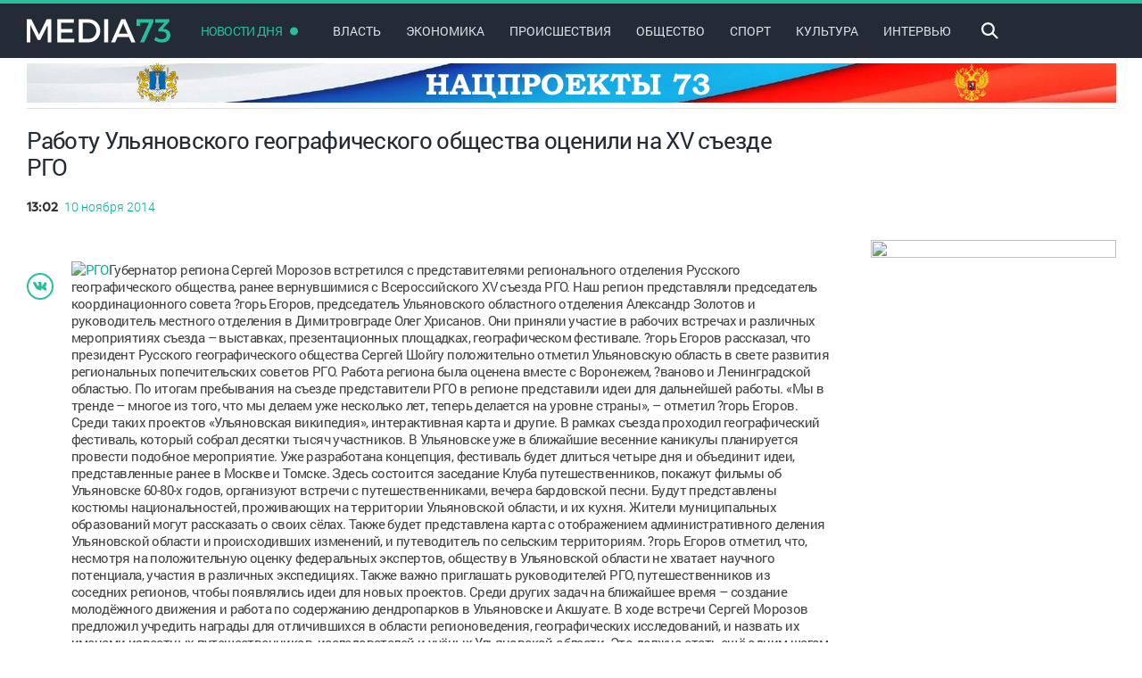

--- FILE ---
content_type: text/html; charset=UTF-8
request_url: https://media73.ru/2014/57010-rabotu-ulyanovskogo-geograficheskogo-obshhestva-ocenili-na-xv-sezde-rgo
body_size: 27705
content:
<!DOCTYPE html> 
<html lang=ru>
	<head>
		<title>Работу Ульяновского географического общества оценили на XV съезде РГО - Новости Ульяновска &quot;Медиа73&quot;</title>
		<meta charset=utf-8 />
		<meta name="google-site-verification" content="HikM2ZryJtwi8wVmPTANGdlsJ972KEQyPXOmNwr0sxQ" />
		<link rel="apple-touch-icon" sizes="57x57" href="/local/templates/main/favicons/apple-touch-icon-57x57.png">
		<link rel="apple-touch-icon" sizes="60x60" href="/local/templates/main/favicons/apple-touch-icon-60x60.png">
		<link rel="apple-touch-icon" sizes="72x72" href="/local/templates/main/favicons/apple-touch-icon-72x72.png">
		<link rel="apple-touch-icon" sizes="76x76" href="/local/templates/main/favicons/apple-touch-icon-76x76.png">
		<link rel="apple-touch-icon" sizes="114x114" href="/local/templates/main/favicons/apple-touch-icon-114x114.png">
		<link rel="apple-touch-icon" sizes="120x120" href="/local/templates/main/favicons/apple-touch-icon-120x120.png">
		<link rel="apple-touch-icon" sizes="144x144" href="/local/templates/main/favicons/apple-touch-icon-144x144.png">
		<link rel="apple-touch-icon" sizes="152x152" href="/local/templates/main/favicons/apple-touch-icon-152x152.png">
		<link rel="apple-touch-icon" sizes="180x180" href="/local/templates/main/favicons/apple-touch-icon-180x180.png">
		<link rel="icon" type="image/png" href="/local/templates/main/favicons/favicon-32x32.png" sizes="32x32">
		<link rel="icon" type="image/png" href="/local/templates/main/favicons/android-chrome-192x192.png" sizes="192x192">
		<link rel="icon" type="image/png" href="/local/templates/main/favicons/favicon-96x96.png" sizes="96x96">
		<link rel="icon" type="image/png" href="/local/templates/main/favicons/favicon-16x16.png" sizes="16x16">
		<link rel="manifest" href="/local/templates/main/favicons/manifest.json">
		<link rel="mask-icon" href="/local/templates/main/favicons/safari-pinned-tab.svg" color="#5bbad5">
		<meta name="msapplication-TileColor" content="#da532c">
		<meta name="msapplication-TileImage" content="/local/templates/main/favicons/mstile-144x144.png">
		<meta name="theme-color" content="#ffffff">
		
		<link href="/local/templates/main/app/app.css?v=1" rel="stylesheet">
		<!--<script src="https://www.youtube.com/iframe_api"></script>-->

		<script src="/local/templates/main/app/app.js?v=1"></script>

		<script src="/local/templates/main/app/viktorina-new.js?v=1"></script>
		<link href="/local/templates/main/app/viktorina-new.css?v=1" rel="stylesheet">
		
					<meta name="viewport" content="user-scalable=no, initial-scale=1.0, maximum-scale=1.0, width=device-width"/>
			<script src="/local/templates/main/app/mobile.js?v=1"></script>
			<link href="/local/templates/main/app/mobile.css?v=1" rel="stylesheet">
		 
		<meta http-equiv="Content-Type" content="text/html; charset=UTF-8" />
<meta name="description" content="Лента новостей обновляемые в реальном времени. Рубрики: фото, видео-материалы, инфографика. Самые срочные сообщения из авторитетных источников." />
<link href="/local/templates/main/styles.css?1707497475750" type="text/css"  data-template-style="true"  rel="stylesheet" />
<link href="/local/templates/main/template_styles.css?17074974743221" type="text/css"  data-template-style="true"  rel="stylesheet" />
<meta property="og:image" content="http://media73.ru:443">
<meta property="og:image:type" content="image/jpeg" />
<meta property="og:url" content="http://media73.ru:443/2014/57010-rabotu-ulyanovskogo-geograficheskogo-obshhestva-ocenili-na-xv-sezde-rgo" />
<meta property="og:title" content="Работу Ульяновского географического общества оценили на XV съезде РГО" />
<meta property="og:description" content="Губернатор региона Сергей Морозов встретился с представителями регионального отделения Русского географического общества, ранее вернувшимися с Всероссийского XV съезда РГО. Наш регион представляли пре..." />



<script src="/local/templates/main/components/bitrix/news.list/footer_urgent/script.js?1707497474143"></script>

		
		<script src="/local/templates/main/script.js"></script>
		

	</head>
	<body>
		
		<div style="position: absolute; opacity: 0; z-index: 0; width: 1px; height: 1px; top: 0; left: 0;">
			<!-- Yandex.Metrika informer -->
			<a href="https://metrika.yandex.ru/stat/?id=12677194&amp;from=informer"
			target="_blank" rel="nofollow"><img src="https://informer.yandex.ru/informer/12677194/3_1_FFFFFFFF_EFEFEFFF_0_pageviews"
			style="width:88px; height:31px; border:0;" alt="Яндекс.Метрика" title="Яндекс.Метрика: данные за сегодня (просмотры, визиты и уникальные посетители)" class="ym-advanced-informer" data-cid="12677194" data-lang="ru" /></a>
			<!-- /Yandex.Metrika informer -->

			<!-- Yandex.Metrika counter -->
			<script type="text/javascript" >
			   (function(m,e,t,r,i,k,a){m[i]=m[i]||function(){(m[i].a=m[i].a||[]).push(arguments)};
			   m[i].l=1*new Date();k=e.createElement(t),a=e.getElementsByTagName(t)[0],k.async=1,k.src=r,a.parentNode.insertBefore(k,a)})
			   (window, document, "script", "https://mc.yandex.ru/metrika/tag.js", "ym");

			   ym(12677194, "init", {
					clickmap:true,
					trackLinks:true,
					accurateTrackBounce:true
			   });
			</script>
			<noscript><div><img src="https://mc.yandex.ru/watch/12677194" style="position:absolute; left:-9999px;" alt="" /></div></noscript>
			<!-- /Yandex.Metrika counter -->

			<!--LiveInternet counter--><a href="https://www.liveinternet.ru/click"
			target="_blank"><img id="licnt3063" width="31" height="31" style="border:0" 
			title="LiveInternet"
			src="[data-uri]"
			alt=""/></a><script>(function(d,s){d.getElementById("licnt3063").src=
			"https://counter.yadro.ru/hit?t38.13;r"+escape(d.referrer)+
			((typeof(s)=="undefined")?"":";s"+s.width+"*"+s.height+"*"+
			(s.colorDepth?s.colorDepth:s.pixelDepth))+";u"+escape(d.URL)+
			";h"+escape(d.title.substring(0,150))+";"+Math.random()})
			(document,screen)</script><!--/LiveInternet-->
		</div>
	
		<div style=display:none>
	<svg xmlns=http://www.w3.org/2000/svg xmlns:xlink=http://www.w3.org/1999/xlink width=0 height=0 styles="display: none;">
		<symbol id=svg-triangle viewBox="0 0 10 11">
			<path d=M10,5.5L0,11V0L10,5.5z />
		</symbol>
		<symbol id=svg-search-icon viewBox="0 0 17.1 16.9">
			<path d="M6.7,13.4C3,13.4,0,10.4,0,6.7C0,3,3,0,6.7,0c3.7,0,6.7,3,6.7,6.7C13.4,10.4,10.4,13.4,6.7,13.4z M6.7,2
				C4.1,2,2,4.1,2,6.7s2.1,4.7,4.7,4.7s4.7-2.1,4.7-4.7S9.3,2,6.7,2z"/>
			<rect x=9.7 y=12.4 transform="matrix(0.7071 0.7071 -0.7071 0.7071 13.4641 -5.702)" width=7.8 height=2 />
		</symbol>
		<symbol id=svg-more viewBox="0 0 26 8">
			<path d="M 22.61 7.19C 20.84 7.19 19.41 5.76 19.41 4 19.41 2.24 20.84 0.81 22.61 0.81 24.38 0.81 25.81 2.24 25.81 4 25.81 5.76 24.38 7.19 22.61 7.19ZM 13 7.19C 11.24 7.19 9.81 5.76 9.81 4 9.81 2.24 11.24 0.81 13 0.81 14.76 0.81 16.19 2.24 16.19 4 16.19 5.76 14.76 7.19 13 7.19ZM 3.39 7.19C 1.62 7.19 0.19 5.76 0.19 4 0.19 2.24 1.62 0.81 3.39 0.81 5.16 0.81 6.59 2.24 6.59 4 6.59 5.76 5.16 7.19 3.39 7.19Z"/>
		</symbol>
		<symbol id=svg-fb viewBox="0 0 7.2 13.2">
			<path d="M6.9,0L5.2,0C3.2,0,2,1.3,2,3.3v1.5H0.3C0.1,4.7,0,4.9,0,5v2.2c0,0.1,0.1,0.3,0.3,0.3H2v5.5c0,0.1,0.1,0.3,0.3,0.3h2.3
				c0.1,0,0.3-0.1,0.3-0.3V7.5h2c0.1,0,0.3-0.1,0.3-0.3l0-2.2c0-0.1,0-0.1-0.1-0.2C6.9,4.8,6.9,4.7,6.8,4.7h-2V3.5
				c0-0.6,0.1-0.9,0.9-0.9l1.2,0c0.1,0,0.3-0.1,0.3-0.3v-2C7.2,0.1,7,0,6.9,0z"/>
		</symbol>
		<symbol id=svg-tw viewBox="0 0 12.2 9.9">
			<path d="M11.9,0.2c-0.5,0.3-1,0.5-1.6,0.6C9.8,0.3,9.2,0,8.5,0C7.1,0,6,1.1,6,2.5C6,2.7,6,2.9,6,3.1C3.9,3,2.1,2,0.9,0.5
				C0.6,0.8,0.5,1.3,0.5,1.7c0,0.9,0.4,1.6,1.1,2.1c-0.4,0-0.8-0.1-1.1-0.3v0c0,1.2,0.9,2.2,2,2.5C2.3,6,2.1,6.1,1.8,6.1
				c-0.2,0-0.3,0-0.5,0c0.3,1,1.2,1.7,2.3,1.7C2.9,8.4,1.8,8.8,0.6,8.8c-0.2,0-0.4,0-0.6,0c1.1,0.7,2.4,1.1,3.8,1.1
				c4.6,0,7.1-3.8,7.1-7.1l0-0.3c0.5-0.4,0.9-0.8,1.3-1.3c-0.4,0.2-0.9,0.3-1.4,0.4C11.3,1.3,11.7,0.8,11.9,0.2z"/>
		</symbol>
		<symbol id=svg-vk viewBox="0 0 12.2 9.9">
			<path d="M16.2,8.4c0,0,0-0.1-0.1-0.1c-0.3-0.5-0.8-1.1-1.6-1.9l0,0l0,0l0,0h0c-0.4-0.3-0.6-0.6-0.7-0.7c-0.2-0.2-0.2-0.5-0.1-0.7
				c0.1-0.2,0.3-0.5,0.8-1.1c0.2-0.3,0.4-0.5,0.6-0.7c1-1.3,1.4-2.1,1.3-2.5l-0.1-0.1c0-0.1-0.1-0.1-0.3-0.1c-0.1,0-0.3,0-0.5,0l-2.4,0
				c0,0-0.1,0-0.2,0c-0.1,0-0.1,0-0.1,0l0,0l0,0c0,0-0.1,0-0.1,0.1c0,0-0.1,0.1-0.1,0.1c-0.3,0.7-0.6,1.3-0.9,1.9
				c-0.2,0.4-0.4,0.7-0.6,0.9c-0.2,0.3-0.3,0.4-0.4,0.6c-0.1,0.1-0.2,0.2-0.3,0.3C10.1,4.5,10,4.5,10,4.5c-0.1,0-0.1,0-0.1,0
				C9.7,4.5,9.7,4.4,9.6,4.3c0-0.1-0.1-0.2-0.1-0.3c0-0.1,0-0.2,0-0.3c0-0.1,0-0.2,0-0.4c0-0.2,0-0.3,0-0.4c0-0.2,0-0.4,0-0.7
				c0-0.3,0-0.5,0-0.6c0-0.1,0-0.3,0-0.5s0-0.3,0-0.4c0-0.1,0-0.2-0.1-0.3c0-0.1-0.1-0.2-0.2-0.2C9.2,0.2,9.1,0.1,9,0.1
				C8.7,0,8.3,0,7.8,0c-1.1,0-1.7,0.1-2,0.2C5.7,0.3,5.6,0.4,5.5,0.5c-0.1,0.1-0.1,0.2,0,0.2C5.8,0.7,6,0.8,6.2,1l0.1,0.1
				c0,0.1,0.1,0.2,0.1,0.4c0,0.2,0.1,0.4,0.1,0.6c0,0.4,0,0.8,0,1.1c0,0.3-0.1,0.5-0.1,0.7c0,0.2-0.1,0.3-0.1,0.4
				C6.2,4.4,6.1,4.5,6.1,4.5c0,0,0,0,0,0c-0.1,0-0.1,0-0.2,0c-0.1,0-0.2,0-0.3-0.1C5.4,4.4,5.3,4.3,5.2,4.1C5.1,4,4.9,3.8,4.8,3.5
				C4.6,3.3,4.5,3,4.3,2.7L4.2,2.4C4.1,2.2,4,2,3.8,1.7C3.7,1.4,3.6,1.1,3.4,0.8c0-0.1-0.1-0.2-0.2-0.3l0,0c0,0-0.1,0-0.1-0.1
				c-0.1,0-0.1,0-0.2-0.1l-2.3,0c-0.2,0-0.4,0.1-0.5,0.2l0,0.1c0,0,0,0.1,0,0.1C0,0.8,0,0.9,0.1,1c0.3,0.8,0.7,1.6,1.1,2.3
				c0.4,0.7,0.7,1.3,1,1.8C2.5,5.6,2.8,6,3.1,6.4C3.4,6.8,3.6,7,3.7,7.2c0.1,0.1,0.2,0.2,0.2,0.3l0.2,0.2c0.1,0.1,0.3,0.3,0.6,0.5
				C5,8.3,5.3,8.5,5.6,8.7C5.9,8.9,6.3,9,6.7,9.1C7.2,9.2,7.6,9.3,8,9.3h1c0.2,0,0.3-0.1,0.4-0.2l0,0c0,0,0-0.1,0.1-0.2
				c0-0.1,0-0.1,0-0.2c0-0.2,0-0.5,0.1-0.7c0-0.2,0.1-0.3,0.1-0.4c0.1-0.1,0.1-0.2,0.2-0.3C10,7.2,10,7.2,10,7.2c0,0,0.1,0,0.1,0
				c0.1,0,0.3,0,0.5,0.1c0.2,0.1,0.4,0.3,0.5,0.5c0.2,0.2,0.4,0.4,0.6,0.7c0.2,0.2,0.4,0.4,0.6,0.5l0.2,0.1c0.1,0.1,0.3,0.1,0.4,0.2
				c0.2,0.1,0.3,0.1,0.5,0l2.2,0c0.2,0,0.4,0,0.5-0.1c0.1-0.1,0.2-0.1,0.2-0.2c0-0.1,0-0.2,0-0.3C16.2,8.5,16.2,8.4,16.2,8.4z"/>
		</symbol>
		<symbol id=svg-logo viewBox="0 0 160.13 25.832">
			<path fill=#FFFFFF d="M13.691,17.16L5.166,0H0v25.832h4.096v-19.3l8.155,16.606h2.841l8.155-16.606l0.037,19.3h4.022V0h-5.129
				L13.691,17.16z M38.307,14.798h12.621v-3.912H38.307V3.912h14.097V0H33.953v25.832h18.894V21.92h-14.54V14.798z M68.569,0H57.978
				v25.832h10.48c7.823,0,13.469-5.462,13.469-12.916C81.927,5.425,76.318,0,68.569,0z M68.679,21.92h-6.347V3.912h6.163
				c5.093,0,9.041,3.764,9.041,9.041C77.536,18.193,73.698,21.92,68.679,21.92z M86.395,25.832h4.354V0h-4.354V25.832z M109.865,0
				H105.4L93.997,25.832h4.539l2.472-5.831h13.026l2.473,5.831h4.65L109.865,0z M102.632,16.126l4.871-11.477l4.871,11.477H102.632z"/>
			<path fill=#27BE98 d=M141.16,3.321V0h-18.783v7.528h3.838l0.037-3.616h10.037l-10.037,21.92h4.613L141.16,3.321z />
			<path fill=#27BE98 d="M151.531,10.739l7.38-7.971V0.037h-15.72v3.875h10.333l-6.716,7.233v2.546h3.579
				c3.432,0,5.462,1.439,5.462,4.244c0,2.657-1.993,4.428-5.425,4.428c-2.362,0-4.76-0.96-6.605-2.694l-1.808,3.543
				c2.214,1.698,5.535,2.805,8.709,2.805c5.757,0,9.41-3.358,9.41-8.192c0-4.059-2.952-6.569-7.27-6.938L151.531,10.739z"/>
		</symbol>
		<symbol id=svg-weather viewBox="0 0 14.9 20.7">
			<path d="M8.9,3.7c0-2.1-1.7-3.8-3.8-3.8S1.2,1.6,1.2,3.7v8.6C0.4,13.2,0,14.4,0,15.6c0,2.8,2.3,5.1,5.1,5.1c2.8,0,5.1-2.3,5.1-5.1
				c0-1.2-0.4-2.4-1.2-3.3V3.7z M5.1,19.3c-2,0-3.7-1.7-3.7-3.7c0-1,0.4-1.9,1-2.6c0.1-0.1,0.2-0.3,0.2-0.5V3.7
				c0-1.4,1.1-2.5,2.5-2.5c1.4,0,2.5,1.1,2.5,2.5v8.9c0,0.2,0.1,0.3,0.2,0.5c0.7,0.7,1,1.6,1,2.6C8.8,17.7,7.1,19.3,5.1,19.3z
				M6.2,13.5v-3.1c0-0.6-0.5-1.1-1.1-1.1c-0.6,0-1.1,0.5-1.1,1.1v3.1c-0.7,0.4-1.3,1.2-1.3,2.1c0,1.3,1.1,2.4,2.4,2.4
				s2.4-1.1,2.4-2.4C7.5,14.7,6.9,13.9,6.2,13.5z M11,2.4h3.2c0.4,0,0.7-0.3,0.7-0.7c0-0.4-0.3-0.7-0.7-0.7H11
				c-0.4,0-0.7,0.3-0.7,0.7C10.4,2.1,10.7,2.4,11,2.4z M14.2,4.2H11c-0.4,0-0.7,0.3-0.7,0.7c0,0.4,0.3,0.7,0.7,0.7h3.2
				c0.4,0,0.7-0.3,0.7-0.7C14.9,4.5,14.6,4.2,14.2,4.2z M14.2,7.4H11c-0.4,0-0.7,0.3-0.7,0.7c0,0.4,0.3,0.7,0.7,0.7h3.2
				c0.4,0,0.7-0.3,0.7-0.7C14.9,7.7,14.6,7.4,14.2,7.4z M14.2,10.6H11c-0.4,0-0.7,0.3-0.7,0.7c0,0.4,0.3,0.7,0.7,0.7h3.2
				c0.4,0,0.7-0.3,0.7-0.7C14.9,10.9,14.6,10.6,14.2,10.6z"/>
		</symbol>
		<symbol id=svg-euro viewBox="0 0 9.7 12.8">
			<path d="M9.7,12.1C9,12.4,8,12.8,6.7,12.8c-1.7,0-3.3-0.7-4.3-2c-0.6-0.7-1-1.7-1.2-2.8H0V6.9h1.1c0-0.1,0-0.2,0-0.3
				c0-0.2,0-0.5,0-0.7H0V4.7h1.3C1.5,3.5,2,2.5,2.7,1.8C3.7,0.6,5.1,0,6.8,0C8,0,8.9,0.3,9.6,0.6L9.1,2.4C8.6,2.1,7.8,1.9,6.9,1.9
				c-1,0-1.8,0.3-2.4,1C4.1,3.3,3.8,4,3.7,4.7h5v1.2H3.5c0,0.2,0,0.4,0,0.7c0,0.1,0,0.2,0,0.3h5.3V8H3.6C3.8,8.8,4,9.4,4.4,9.9
				c0.6,0.7,1.6,1,2.6,1c0.9,0,1.8-0.3,2.3-0.6L9.7,12.1z"/>
		</symbol>
		<symbol id=svg-dollar viewBox="0 0 8.5 16.3">
			<path d="M5.9,11.2c0-0.5-0.1-0.8-0.4-1.1C5.3,9.8,4.8,9.5,4.2,9.3C2.9,8.8,2,8.3,1.4,7.7C0.7,7.1,0.4,6.3,0.4,5.3
				c0-1,0.3-1.8,0.9-2.4C2,2.3,2.8,2,3.8,1.8V0h1.4v1.9C6.2,2,7,2.4,7.6,3.1c0.6,0.7,0.9,1.6,0.8,2.7l0,0H6c0-0.7-0.1-1.2-0.4-1.6
				C5.3,3.9,4.9,3.8,4.4,3.8c-0.5,0-0.9,0.1-1.1,0.4C3.1,4.5,2.9,4.8,2.9,5.3c0,0.4,0.1,0.8,0.4,1.1S4,6.9,4.7,7.2
				c1.3,0.5,2.2,1,2.8,1.6c0.6,0.6,0.9,1.4,0.9,2.4c0,1-0.3,1.8-0.9,2.4c-0.6,0.6-1.4,1-2.5,1.1v1.7H3.7v-1.7c-1.1-0.1-2-0.5-2.7-1.1
				c-0.7-0.7-1-1.6-1-2.9l0,0h2.4c0,0.8,0.2,1.3,0.5,1.6c0.4,0.3,0.8,0.5,1.3,0.5c0.5,0,0.9-0.1,1.2-0.4S5.9,11.7,5.9,11.2z"/>
		</symbol>
		<symbol id=svg-fullscr viewBox="0 0 22 16">
			<rect x=20 width=2 height=5 />
			<rect x=17 width=5 height=2 />
			<rect width=2 height=5 />
			<rect width=5 height=2 />
			<rect x=20 y=11 width=2 height=5 />
			<rect x=17 y=14 width=5 height=2 />
			<rect y=11 width=2 height=5 />
			<rect y=14 width=5 height=2 />
		</symbol>
		<symbol id="svg-play" viewBox="0 0 10 11">
			<path d="M10,5.5L0,11V0L10,5.5z"/>
		</symbol>
		<symbol id="svg-pause" viewBox="0 0 9 14">
			<path fill-rule="evenodd" clip-rule="evenodd" d="M0,14h3V0H0V14z M6,0v14h3V0H6z"/>
		</symbol>
		<symbol id="svg-volume" viewBox="0 0 18.6 16">
			<path d="M0,4v8h5.3l4,4V0l-4,4H0z M15.5,0.5l-1,1c1.7,1.7,2.7,4,2.7,6.6c0,2.6-1,4.9-2.7,6.6l1,1c1.9-1.9,3.1-4.6,3.1-7.5
				S17.5,2.4,15.5,0.5z M13.7,2.4l-0.9,0.9c1.2,1.2,1.9,2.9,1.9,4.7c0,1.8-0.7,3.5-1.9,4.7l0.9,0.9C15.1,12.2,16,10.2,16,8
				S15.1,3.8,13.7,2.4z M11.8,4.2l-0.9,0.9C11.5,5.9,12,6.9,12,8c0,1.1-0.4,2.1-1.2,2.8l0.9,0.9c1-1,1.5-2.3,1.5-3.7
				C13.3,6.5,12.7,5.2,11.8,4.2z"/>
		</symbol>
		<symbol id="svg-volume-zero" viewBox="0 0 18.6 16">
			<path d="M0,4v8h5.3l4,4V0l-4,4H0z M18.3,5.9l-1.4-1.4l-2.3,2.3l-2.3-2.3l-1.4,1.4l2.3,2.3l-2.3,2.3l1.4,1.4l2.3-2.3l2.3,2.3
				l1.4-1.4L16,8.2L18.3,5.9z"/>
		</symbol>
		<symbol id="svg-full" viewBox="0 0 22 16">
			<rect x="20" width="2" height="5"/>
			<rect x="17" width="5" height="2"/>
			<rect width="2" height="5"/>
			<rect width="5" height="2"/>
			<rect x="20" y="11" width="2" height="5"/>
			<rect x="17" y="14" width="5" height="2"/>
			<rect y="11" width="2" height="5"/>
			<rect y="14" width="5" height="2"/>
		</symbol>
		<symbol id="svg-com" viewBox="0 0 8.5 16.3">
			<path d="M10.6,0H1.5C0.7,0,0,0.7,0,1.5v6.8c0,0.8,0.7,1.5,1.5,1.5h4.9l3.4,2.3V9.8h0.8c0.8,0,1.5-0.7,1.5-1.5V1.5
				C12.1,0.7,11.4,0,10.6,0z M10.6,7.6c0,0.4-0.3,0.8-0.8,0.8H8.3v1.1L6.4,8.3H2.3C1.9,8.3,1.5,8,1.5,7.6V2.3c0-0.4,0.3-0.8,0.8-0.8
				h7.6c0.4,0,0.8,0.3,0.8,0.8V7.6z"/>
		</symbol>
		<symbol id="svg-watch" viewBox="0 0 8.5 16.3">
			<path d="M7.7,1.5c2.7,0,5.1,1.6,6.2,3.9c0,0.1,0,0.2,0,0.2C12.8,8,10.4,9.6,7.7,9.6C5,9.6,2.6,8,1.5,5.7c0-0.1,0-0.2,0-0.2
				C2.6,3.1,5,1.5,7.7,1.5 M7.7,8.3c1.5,0,2.8-1.2,2.8-2.8c0-1.5-1.3-2.8-2.8-2.8C6.2,2.8,4.9,4,4.9,5.6C4.9,7.1,6.2,8.3,7.7,8.3
				M7.7,3.8c1,0,1.8,0.8,1.8,1.8c0,1-0.8,1.8-1.8,1.8S5.9,6.5,5.9,5.6C5.9,4.6,6.7,3.8,7.7,3.8 M7.7,0C4.5,0,1.5,1.9,0.2,4.8
				c-0.2,0.5-0.2,1,0,1.5c1.4,2.9,4.3,4.8,7.5,4.8c3.2,0,6.2-1.9,7.5-4.8c0.2-0.5,0.2-1,0-1.5C13.9,1.9,10.9,0,7.7,0L7.7,0z"/>
		</symbol>
		<symbol id="svg-fullscr" viewBox="0 0 22 16">
			<rect x="20" width="2" height="5"/>
			<rect x="17" width="5" height="2"/>
			<rect width="2" height="5"/>
			<rect width="5" height="2"/>
			<rect x="20" y="11" width="2" height="5"/>
			<rect x="17" y="14" width="5" height="2"/>
			<rect y="11" width="2" height="5"/>
			<rect y="14" width="5" height="2"/>
		</symbol>
	</svg>
</div>				<div class="header-fix">
						<div class=header>
				<div class=page-width>
					<a href=/ class=logo>
						<span class=svg-logo>
							<svg>
								<use xlink:href=#svg-logo></use>
							</svg>
						</span>
					</a>
					<div class=top-menu>
						<a href=/category/mainnews/ class="menu-url  daily-news_new"> 
							<span class=url-text>Новости дня</span> 
						</a> 
						

			
		
				<a href=/category/mainnews/vlast/ class="menu-url "><span>Власть</span> </a> 
			
		
				<a href=/category/mainnews/ekonomika/ class="menu-url "><span>Экономика</span> </a> 
			
		
				<a href=/category/mainnews/proisshestviya/ class="menu-url "><span>Происшествия</span> </a> 
				
				<div class="hidden-menu">
			<div class="more-icon mobile-only" >×</div>
			<div class="hidden"> 	
				<a href="/category/mainnews/" class="menu-url daily-news_new mobile-only-video"> 
					<span class="url-text">Новости дня</span> 
				</a> 
									
					<a href=/category/mainnews/vlast/ class="mobile-only menu-url "><span>Власть</span> </a> 
									
					<a href=/category/mainnews/ekonomika/ class="mobile-only menu-url "><span>Экономика</span> </a> 
									
					<a href=/category/mainnews/proisshestviya/ class="mobile-only menu-url "><span>Происшествия</span> </a> 
									
					<a href=/category/mainnews/obshhestvo/ class=" menu-url "><span>Общество</span> </a> 
									
					<a href=/category/mainnews/sport/ class=" menu-url "><span>Спорт</span> </a> 
									
					<a href=/category/mainnews/kultura/ class=" menu-url "><span>Культура</span> </a> 
									
					<a href=/category/mainnews/intervyu/ class=" menu-url "><span>Интервью</span> </a> 
								<!-- Убираем ссылку на видео блок -->
				<!-- <a href="/video/" class="mobile-only-video menu-url"><span>Видео</span></a>-->
				
				
				<div class="copyright mobile-only">
					<div class="page-width">
						<div class="social">
							<noindex>
							<a href="http://vk.com/media73" class="circle-item" target="_blank">
								<span class="svg-vk">
									<svg>
										<use xlink:href="#svg-vk"></use>
									</svg>
								</span>
							</a></noindex>
													</div>
					</div>
				</div>
			</div>
		</div>
		
			
						</div>
					<div class=top-search>
						<div class=search-icon  id="sic">
							<svg>
								<use xlink:href=#svg-search-icon></use>
							</svg>
						</div>
						<script type="text/javascript">
							$( "#sic" ).click(function() {
							    $( "#isch" ).toggleClass("input-search, active");
							  });
						</script>
						<div class=input-search id="isch">
							<form action="/search/" name="search_form" method="GET">
								<input type=text name=q placeholder=Поиск...> 
								<input type="submit" name="search_form_submit" value="Y" style="display:none;" />
							</form>
						</div>
					</div>
                    <!-- Вывод кнопки видео убрал
					<a href=/video/  class=" btn-video is-active">
						<span class=btn-content>
							<span class=svg-triangle>
								<svg>
									<use xlink:href=#svg-triangle></use>
								</svg>
							</span>
							<span>видео</span> 
						</span>
					</a>
                    -->
				</div>
				
				<div class="menu-popup one-rubric-popup">
					<div class=weather-course>
						<div class=page-width>
							
							<!-- voting timer -->
								<!-- <div class="timer-vote">
								<img class="timer-vote__logo" src="/local/templates/main/content/vote-logo.png" alt="vote-logo">
								<p class="timer-vote__text"></p>
								</div> -->
							<!-- voting timer -->
							<div class=courses>
															</div>
						</div>
					</div>
					
					
					<div class="">
							
	<div class="page-width">
		<div class="rubric">
			<div class="rubric-news-list">
									<div class="news-item first">
						<div class="img-block">
							<a href="/2026/v-ulyanovskoy-oblasti-moshenniki-ubedili-studentku-perevesti-na-bezopasnyy-schet-1-5-milliona-rubley">
								<img src="/upload/iblock/8bd/hfvzm1325sttp8mbmwori5vhsqcobone_thumb_3f97428b992347fc4c5e500a0e0630e3.jpg" alt="В Ульяновской области мошенники убедили студентку перевести на «безопасный» счет 1,5 миллиона рублей">
							</a>
						</div>
						<div class="news-content">
							<span class="news-text">
								<span class="time num">19 января 2026</span> 
								<a title="В Ульяновской области мошенники убедили студентку перевести на «безопасный» счет 1,5 миллиона рублей" href="/2026/v-ulyanovskoy-oblasti-moshenniki-ubedili-studentku-perevesti-na-bezopasnyy-schet-1-5-milliona-rubley" class="text">В Ульяновской области мошенники убедили студентку перевести на «безопасный» счет 1,5 милл...</a>
							</span>
						</div>
						<!--div class="day">Сегодня</div-->
					</div>
												</div>
						</div>
						<div class="rubric ">
							<div class=rubric-news-list>
														<div class="news-item ">
						<div class="img-block">
							<a href="/2026/opros-44-ulyanovtsev-schitayut-chto-dlya-dostizheniya-rezultatov-v-rabote-im-ne-nuzhna-ni-kritika-ni">
								<img src="/upload/iblock/aae/mjb82meoadh1mks4ew26aquv380faxcw_thumb_d2157db242cb98e884ec62adb6c68d9e.jpeg" alt="Опрос: 44% ульяновцев считают, что для достижения результатов в работе им не нужна ни критика, ни похвала">
							</a>
						</div>
						<div class="news-content">
							<span class="news-text">
								<span class="time num">19 января 2026</span> 
								<a title="Опрос: 44% ульяновцев считают, что для достижения результатов в работе им не нужна ни критика, ни похвала" href="/2026/opros-44-ulyanovtsev-schitayut-chto-dlya-dostizheniya-rezultatov-v-rabote-im-ne-nuzhna-ni-kritika-ni" class="text">Опрос: 44% ульяновцев считают, что для достижения результатов в работе им не нужна ни кри...</a>
							</span>
						</div>
						<!--div class="day">Сегодня</div-->
					</div>
														<div class="news-item ">
						<div class="img-block">
							<a href="/2026/proekt-otkroy-mir-zdorovya-budet-formirovat-programmu-po-zaprosam-molodyezhi">
								<img src="/upload/iblock/a0e/geywu0z0q4z7wud65hbnmb3wxj0p9zy9_thumb_9ce24f6e53ac74ddfeb2254d3d1afa09.jpg" alt="Проект «Открой мир здоровья» будет формировать программу по запросам молодёжи">
							</a>
						</div>
						<div class="news-content">
							<span class="news-text">
								<span class="time num">19 января 2026</span> 
								<a title="Проект «Открой мир здоровья» будет формировать программу по запросам молодёжи" href="/2026/proekt-otkroy-mir-zdorovya-budet-formirovat-programmu-po-zaprosam-molodyezhi" class="text">Проект «Открой мир здоровья» будет формировать программу по запросам молодёжи</a>
							</span>
						</div>
						<!--div class="day">Сегодня</div-->
					</div>
												</div>
						</div>
						<div class="rubric ">
							<div class=rubric-news-list>
														<div class="news-item ">
						<div class="img-block">
							<a href="/2026/v-dimitrovgrade-postavili-shest-bunkerov-dlya-sbora-elok">
								<img src="/upload/iblock/e04/8qw50o6tifcnu6z4ynk3sliudrfd8yne_thumb_3502d3b2095648c6a75b8880c885568a.jpg" alt="В Димитровграде поставили шесть бункеров для сбора ёлок">
							</a>
						</div>
						<div class="news-content">
							<span class="news-text">
								<span class="time num">19 января 2026</span> 
								<a title="В Димитровграде поставили шесть бункеров для сбора ёлок" href="/2026/v-dimitrovgrade-postavili-shest-bunkerov-dlya-sbora-elok" class="text">В Димитровграде поставили шесть бункеров для сбора ёлок</a>
							</span>
						</div>
						<!--div class="day">Сегодня</div-->
					</div>
														<div class="news-item ">
						<div class="img-block">
							<a href="/2026/ulyanovskaya-oblast-otmechaet-svoy-83-y-den-rozhdeniya">
								<img src="/upload/iblock/3ef/15g4h40yus7t17eaj9s4lfrhh38dmo0h_thumb_a2af9a193b546448b916bce49c70d704.jpg" alt="Ульяновская область отмечает свой 83-й день рождения">
							</a>
						</div>
						<div class="news-content">
							<span class="news-text">
								<span class="time num">19 января 2026</span> 
								<a title="Ульяновская область отмечает свой 83-й день рождения" href="/2026/ulyanovskaya-oblast-otmechaet-svoy-83-y-den-rozhdeniya" class="text">Ульяновская область отмечает свой 83-й день рождения</a>
							</span>
						</div>
						<!--div class="day">Сегодня</div-->
					</div>
												</div>
						</div>
						<div class="rubric hide-block-1024">
							<div class=rubric-news-list>
														<div class="news-item ">
						<div class="img-block">
							<a href="/2026/meditsinskie-svetila-simbirskoy-zemli-ko-dnyu-obrazovaniya-ulyanovskoy-oblasti">
								<img src="/upload/iblock/4c3/xr2xpgeq38kjhriuxqomb2kvzok8d1i0_thumb_5ce11995e1f367ab95a0b598799beff7.jpg" alt="Медицинские светила Симбирской земли: ко дню образования Ульяновской области">
							</a>
						</div>
						<div class="news-content">
							<span class="news-text">
								<span class="time num">19 января 2026</span> 
								<a title="Медицинские светила Симбирской земли: ко дню образования Ульяновской области" href="/2026/meditsinskie-svetila-simbirskoy-zemli-ko-dnyu-obrazovaniya-ulyanovskoy-oblasti" class="text">Медицинские светила Симбирской земли: ко дню образования Ульяновской области</a>
							</span>
						</div>
						<!--div class="day">Сегодня</div-->
					</div>
														<div class="news-item ">
						<div class="img-block">
							<a href="/2026/kuda-postavit-teplitsu-vybiraem-idealnoe-mesto-na-uchastke">
								<img src="/local/templates/main/content/pict3.png" alt="Куда поставить теплицу: выбираем идеальное место на участке">
							</a>
						</div>
						<div class="news-content">
							<span class="news-text">
								<span class="time num">19 января 2026</span> 
								<a title="Куда поставить теплицу: выбираем идеальное место на участке" href="/2026/kuda-postavit-teplitsu-vybiraem-idealnoe-mesto-na-uchastke" class="text">Куда поставить теплицу: выбираем идеальное место на участке</a>
							</span>
						</div>
						<!--div class="day">Сегодня</div-->
					</div>
												</div>
		</div>
		
	</div>

					</div>
					
				</div>				
				
				<div class="menu-popup black-background video-popup" data-open-menu="/video/">
					
					<div class=weather-course>
						<div class=page-width>
														<!-- voting timer -->
							<!-- voting timer -->
							<div class=courses>
															</div>
						</div>
					</div>
					<div class="box-border-top">
						<a href=/video/ class=btn-all-content> Все видео</a> 
						<div class=page-width>
															
	<div class=menu-video-block-content>
		<div class=video-list>
			<div class="news-item video viewed">
																						<div class=img-block>
								<a href=/2023/dokumentalnyy-film-ob-istorii-ulyanovskoy-oblasti>
									<img src="/upload/iblock/8cb/8cbae84b6f1df583cbc68e21f4198126_thumb_5868f1b44076f5e02a8cb867b835c303.png" alt="Документальный фильм об истории Ульяновской области">
								</a>
							</div>
												<div class="news-content">
							<span class="news-text dots" style="height:80px">
								<a title="Документальный фильм об истории Ульяновской области" href=/2023/dokumentalnyy-film-ob-istorii-ulyanovskoy-oblasti class="text js-show-video" data-video=nj4eQoNIMy4> Документальный фильм об истории Ульяновской области </a> 
							</span> 
							<span class="time num"></span>
							<span class=day>19 января 2023</span> 
						</div>
					</div>
					<div class=others-video-news>
															
						<div class="news-item video ">
							
								<div class=img-block>
									<a href=/2022/27-avgusta-ya-ulyanovsk-budushchee-obedinit-vse-kreativnye-proekty-v-odnom-meste>
										<img src="/local/templates/main/content/pict3.png" alt="27 августа «Я - Ульяновск - Будущее» объединит все креативные проекты в одном месте">
									</a>
								</div>
							
							<div class="news-content">
								<span class="news-text dots" style="height:80px">
									<a title="27 августа «Я - Ульяновск - Будущее» объединит все креативные проекты в одном месте" href=/2022/27-avgusta-ya-ulyanovsk-budushchee-obedinit-vse-kreativnye-proekty-v-odnom-meste class="text"> 27 августа «Я - Ульяновск - Будущее» объединит все креативные проекты в одном месте </a> 
								</span> 
								<span class="time num"></span>
								<span class=day>22 августа 2022</span> 
							</div>
						</div>
															
						<div class="news-item video ">
							
								<div class=img-block>
									<a href=/2022/kolichestvo-pogibshikh-v-dtp-v-nikolaevskom-rayone-uvelichilos-do-16-chelovek>
										<img src="/upload/iblock/e09/e09bb70f00dce361916533a1d2253bda_thumb_5cb58789a72da09245e775d732472a3d.jpg" alt="Количество погибших в ДТП в Николаевском районе увеличилось до 16 человек">
									</a>
								</div>
							
							<div class="news-content">
								<span class="news-text dots" style="height:80px">
									<a title="Количество погибших в ДТП в Николаевском районе увеличилось до 16 человек" href=/2022/kolichestvo-pogibshikh-v-dtp-v-nikolaevskom-rayone-uvelichilos-do-16-chelovek class="text"> Количество погибших в ДТП в Николаевском районе увеличилось до 16 человек </a> 
								</span> 
								<span class="time num"></span>
								<span class=day>21 августа 2022</span> 
							</div>
						</div>
															
						<div class="news-item video hide-block-1024">
							
								<div class=img-block>
									<a href=/2022/futbolnaya-volga-poterpela-eshche-odno-porazhenie>
										<img src="/upload/iblock/1a1/1a12b8489b03ced9e2c3321f4531e062_thumb_bbf1ed97d1e770ef6022cd3a950d3000.jpg" alt="Футбольная «Волга» потерпела еще одно поражение">
									</a>
								</div>
							
							<div class="news-content">
								<span class="news-text dots" style="height:80px">
									<a title="Футбольная «Волга» потерпела еще одно поражение" href=/2022/futbolnaya-volga-poterpela-eshche-odno-porazhenie class="text"> Футбольная «Волга» потерпела еще одно поражение </a> 
								</span> 
								<span class="time num"></span>
								<span class=day>08 августа 2022</span> 
							</div>
						</div>
															
						<div class="news-item video hide-block-1024">
							
								<div class=img-block>
									<a href=/2022/ulyanovsk-teplo-prinyal-evakuirovannykh-zhiteley-donbassa>
										<img src="/local/templates/main/content/pict3.png" alt="Ульяновск тепло принял эвакуированных жителей Донбасса">
									</a>
								</div>
							
							<div class="news-content">
								<span class="news-text dots" style="height:80px">
									<a title="Ульяновск тепло принял эвакуированных жителей Донбасса" href=/2022/ulyanovsk-teplo-prinyal-evakuirovannykh-zhiteley-donbassa class="text"> Ульяновск тепло принял эвакуированных жителей Донбасса </a> 
								</span> 
								<span class="time num"></span>
								<span class=day>09 марта 2022</span> 
							</div>
						</div>
												
			</div>
		</div>
	</div>

						</div>
					</div>
				</div>
				
				

<div class="menu-popup" data-open-menu="/category/mainnews/vlast/">

	<div class=weather-course>
		</div>
	
	
	
	<a href=/category/mainnews/vlast/ class=btn-all-content> Все материалы</a> 
	
		
		<div class="">
		<div class=page-width>
			<div class=rubric>
				<div class=rubric-news-list>
											<div class="news-item first">
							
								<div class=img-block>
									<a href="/2026/vrazhnov-mayer-i-kamaev-nazvali-imena-pochetnykh-grazhdan-ulyanovskoy-oblasti">
										<img src="/upload/iblock/2dd/ipzc27a1ocnte5p7jynl56noqvuh3bjl_thumb_c6260462e0e9564a9b3535698e512539.jpg" alt="Вражнов, Майер и Камаев – назвали имена Почетных граждан Ульяновской области">
									</a>
								</div>
							
							<div class="news-content dots" style="height:85px;">
								<span class=news-text>
									<span class="time num">19 января 2026</span> 
									<a title="Вражнов, Майер и Камаев – назвали имена Почетных граждан Ульяновской области" href=/2026/vrazhnov-mayer-i-kamaev-nazvali-imena-pochetnykh-grazhdan-ulyanovskoy-oblasti class=text>Вражнов, Майер и Камаев – назвали имена Почетных граждан Ульяновской области</a>
								</span> 
							</div>
							<!--div class=day>Сегодня</div-->
						</div>
														</div>
							</div>
							<div class="rubric ">
								<div class=rubric-news-list>
											
											<div class="news-item ">
							
								<div class=img-block>
									<a href="/2026/v-dk-gubernatorskiy-v-ulyanovske-proshyel-kontsert-v-chest-dnya-rozhdeniya-ulyanovskoy-oblasti">
										<img src="/upload/iblock/405/1zpvglb3e4tmy16q4stbbec79ab6q4ih_thumb_78f4f36ddf86452ce2b4a7620ddd814a.png" alt="В ДК «Губернаторский» прошёл концерт в честь дня рождения Ульяновской области">
									</a>
								</div>
							
							<div class="news-content dots" style="height:85px;">
								<span class=news-text>
									<span class="time num">19 января 2026</span> 
									<a title="В ДК «Губернаторский» прошёл концерт в честь дня рождения Ульяновской области" href=/2026/v-dk-gubernatorskiy-v-ulyanovske-proshyel-kontsert-v-chest-dnya-rozhdeniya-ulyanovskoy-oblasti class=text>В ДК «Губернаторский» прошёл концерт в честь дня рождения Ульяновской области</a>
								</span> 
							</div>
							<!--div class=day>Сегодня</div-->
						</div>
											
											<div class="news-item ">
							
								<div class=img-block>
									<a href="/2026/aleksey-russkikh-pokhvalil-sengileevskie-tosy">
										<img src="/upload/iblock/4ee/8dqmtlgm4zmdchrmtqf344tcqz73mvs5_thumb_a91e2af20cb1982e65f81d6ad4f5f83b.jpg" alt="Алексей Русских похвалил сенгилеевские ТОСы">
									</a>
								</div>
							
							<div class="news-content dots" style="height:85px;">
								<span class=news-text>
									<span class="time num">19 января 2026</span> 
									<a title="Алексей Русских похвалил сенгилеевские ТОСы" href=/2026/aleksey-russkikh-pokhvalil-sengileevskie-tosy class=text>Алексей Русских похвалил сенгилеевские ТОСы</a>
								</span> 
							</div>
							<!--div class=day>Сегодня</div-->
						</div>
														</div>
							</div>
							<div class="rubric ">
								<div class=rubric-news-list>
											
											<div class="news-item ">
							
								<div class=img-block>
									<a href="/2026/natsproekty-pomogut-realizovat-strategiyu-razvitiya-regiona-do-2036-goda">
										<img src="/upload/iblock/0f3/6y13m1zmpfn9gsq0iqi1ges1t9lu3gfv_thumb_d8e4024c445933013d6d19a0d5e465b7.jpg" alt="Нацпроекты помогут реализовать Стратегию развития региона до 2036 года">
									</a>
								</div>
							
							<div class="news-content dots" style="height:85px;">
								<span class=news-text>
									<span class="time num">16 января 2026</span> 
									<a title="Нацпроекты помогут реализовать Стратегию развития региона до 2036 года" href=/2026/natsproekty-pomogut-realizovat-strategiyu-razvitiya-regiona-do-2036-goda class=text>Нацпроекты помогут реализовать Стратегию развития региона до 2036 года</a>
								</span> 
							</div>
							<!--div class=day>Сегодня</div-->
						</div>
											
											<div class="news-item ">
							
								<div class=img-block>
									<a href="/2026/v-ulyanovskoy-oblasti-rasshiryat-prava-grazhdan-pri-obrashcheniyakh-k-vlasti">
										<img src="/upload/iblock/bdd/6cd8fqugws4p8z9ubynsbi45ud5mmt6y_thumb_a37b1584f16fdfaf667d32513f1c15f0.jpg" alt="В Ульяновской области расширят права граждан при обращениях к власти">
									</a>
								</div>
							
							<div class="news-content dots" style="height:85px;">
								<span class=news-text>
									<span class="time num">14 января 2026</span> 
									<a title="В Ульяновской области расширят права граждан при обращениях к власти" href=/2026/v-ulyanovskoy-oblasti-rasshiryat-prava-grazhdan-pri-obrashcheniyakh-k-vlasti class=text>В Ульяновской области расширят права граждан при обращениях к власти</a>
								</span> 
							</div>
							<!--div class=day>Сегодня</div-->
						</div>
														</div>
							</div>
							<div class="rubric hide-block-1024">
								<div class=rubric-news-list>
											
											<div class="news-item ">
							
								<div class=img-block>
									<a href="/2026/russkikh-poruchil-otvetstvenno-podoyti-k-meropriyatiyam-goda-edinstva-narodov-rossii">
										<img src="/upload/iblock/040/7jaatner0bgkt1bec8a69arcnl2iuiub_thumb_017b6815163a7c5935c78c138b82be71.jpg" alt="Русских поручил ответственно подойти к мероприятиям Года единства народов России">
									</a>
								</div>
							
							<div class="news-content dots" style="height:85px;">
								<span class=news-text>
									<span class="time num">12 января 2026</span> 
									<a title="Русских поручил ответственно подойти к мероприятиям Года единства народов России" href=/2026/russkikh-poruchil-otvetstvenno-podoyti-k-meropriyatiyam-goda-edinstva-narodov-rossii class=text>Русских поручил ответственно подойти к мероприятиям Года единства народов России</a>
								</span> 
							</div>
							<!--div class=day>Сегодня</div-->
						</div>
											
											<div class="news-item ">
							
								<div class=img-block>
									<a href="/2026/aleksey-russkikh-rukovoditelyam-otrasley-i-vedomstv-rasslablyatsya-ne-stoit">
										<img src="/upload/iblock/b9a/srfbnrttd4withrexlgj6b91ru5f184k_thumb_d0493daf50ae8d01c7ebb120ecc49351.png" alt="Алексей Русских руководителям отраслей и ведомств: расслабляться не стоит">
									</a>
								</div>
							
							<div class="news-content dots" style="height:85px;">
								<span class=news-text>
									<span class="time num">12 января 2026</span> 
									<a title="Алексей Русских руководителям отраслей и ведомств: расслабляться не стоит" href=/2026/aleksey-russkikh-rukovoditelyam-otrasley-i-vedomstv-rasslablyatsya-ne-stoit class=text>Алексей Русских руководителям отраслей и ведомств: расслабляться не стоит</a>
								</span> 
							</div>
							<!--div class=day>Сегодня</div-->
						</div>
											
									</div>
			</div>
		</div>
		</div>
	
	</div>

<div class="menu-popup" data-open-menu="/category/mainnews/ekonomika/">

	<div class=weather-course>
		</div>
	
	
	
	<a href=/category/mainnews/ekonomika/ class=btn-all-content> Все материалы</a> 
	
		
		<div class="">
		<div class=page-width>
			<div class=rubric>
				<div class=rubric-news-list>
											<div class="news-item first">
							
								<div class=img-block>
									<a href="/2026/dokhody-ulyanovska-vyrosli-na-poltora-milliarda-rubley">
										<img src="/upload/iblock/6da/3ncb3wf55wny877ndiwe681nuwokaj80_thumb_24991695f4465ebe35008325935470e2.jpg" alt="Доходы Ульяновска выросли на полтора миллиарда рублей">
									</a>
								</div>
							
							<div class="news-content dots" style="height:85px;">
								<span class=news-text>
									<span class="time num">19 января 2026</span> 
									<a title="Доходы Ульяновска выросли на полтора миллиарда рублей" href=/2026/dokhody-ulyanovska-vyrosli-na-poltora-milliarda-rubley class=text>Доходы Ульяновска выросли на полтора миллиарда рублей</a>
								</span> 
							</div>
							<!--div class=day>Сегодня</div-->
						</div>
														</div>
							</div>
							<div class="rubric ">
								<div class=rubric-news-list>
											
											<div class="news-item ">
							
								<div class=img-block>
									<a href="/2026/v-volga-sport-arene-pokazhut-kak-delat-i-prodavat-odezhdu">
										<img src="/upload/iblock/2b3/8rlkg4d98awgyvqnoxcd160e5el61b7k_thumb_245864bc932bdef9600279addcdc5858.jpg" alt="В «Волга-Спорт-Арене» покажут, как делать и продавать одежду">
									</a>
								</div>
							
							<div class="news-content dots" style="height:85px;">
								<span class=news-text>
									<span class="time num">19 января 2026</span> 
									<a title="В «Волга-Спорт-Арене» покажут, как делать и продавать одежду" href=/2026/v-volga-sport-arene-pokazhut-kak-delat-i-prodavat-odezhdu class=text>В «Волга-Спорт-Арене» покажут, как делать и продавать одежду</a>
								</span> 
							</div>
							<!--div class=day>Сегодня</div-->
						</div>
											
											<div class="news-item ">
							
								<div class=img-block>
									<a href="/2026/ulyanovskaya-oblast-v-liderakh-po-potrebleniyu-mineralki-v-novogodnie-prazdniki">
										<img src="/upload/iblock/c6d/g2kffhtn2d6qhfggcfe9weg7uezfqsbb_thumb_1b90f6c93e850891df4b4d4432bcaa47.jpeg" alt="Ульяновская область в лидерах по потреблению минералки на Новый год">
									</a>
								</div>
							
							<div class="news-content dots" style="height:85px;">
								<span class=news-text>
									<span class="time num">16 января 2026</span> 
									<a title="Ульяновская область в лидерах по потреблению минералки на Новый год" href=/2026/ulyanovskaya-oblast-v-liderakh-po-potrebleniyu-mineralki-v-novogodnie-prazdniki class=text>Ульяновская область в лидерах по потреблению минералки на Новый год</a>
								</span> 
							</div>
							<!--div class=day>Сегодня</div-->
						</div>
														</div>
							</div>
							<div class="rubric ">
								<div class=rubric-news-list>
											
											<div class="news-item ">
							
								<div class=img-block>
									<a href="/2026/novye-investproekty-na-27-milliardov-rubley-startuyut-v-etom-godu-v-ulyanovskoy-oblasti">
										<img src="/upload/iblock/19c/v6m6fgh6ulzv9bqvydr3ws71jpbwksce_thumb_29f8285a4bac896d2dea09329342701a.jpg" alt="Новые инвестпроекты на 27 миллиардов рублей стартуют в этом году в Ульяновской области">
									</a>
								</div>
							
							<div class="news-content dots" style="height:85px;">
								<span class=news-text>
									<span class="time num">16 января 2026</span> 
									<a title="Новые инвестпроекты на 27 миллиардов рублей стартуют в этом году в Ульяновской области" href=/2026/novye-investproekty-na-27-milliardov-rubley-startuyut-v-etom-godu-v-ulyanovskoy-oblasti class=text>Новые инвестпроекты на 27 миллиардов рублей стартуют в этом году в Ульяновской области</a>
								</span> 
							</div>
							<!--div class=day>Сегодня</div-->
						</div>
											
											<div class="news-item ">
							
								<div class=img-block>
									<a href="/2026/forum-delovykh-zhenshchin-sostoitsya-v-ulyanovske-5-marta">
										<img src="/upload/iblock/645/0qjrwe3wtyz8w92izqyaimcq2fcyrmgc_thumb_b4b3a3f6cfd60eb873622c65f9f6d633.jpg" alt="Форум деловых женщин состоится в Ульяновске 5 марта">
									</a>
								</div>
							
							<div class="news-content dots" style="height:85px;">
								<span class=news-text>
									<span class="time num">15 января 2026</span> 
									<a title="Форум деловых женщин состоится в Ульяновске 5 марта" href=/2026/forum-delovykh-zhenshchin-sostoitsya-v-ulyanovske-5-marta class=text>Форум деловых женщин состоится в Ульяновске 5 марта</a>
								</span> 
							</div>
							<!--div class=day>Сегодня</div-->
						</div>
														</div>
							</div>
							<div class="rubric hide-block-1024">
								<div class=rubric-news-list>
											
											<div class="news-item ">
							
								<div class=img-block>
									<a href="/2026/ulyanovtsy-primut-uchastie-v-natsionalnom-aviatsionnom-infrastrukturnom-salone">
										<img src="/upload/iblock/78a/n8go0ja99a7oodgaxnvl004htkstsx7f_thumb_f91408946439891fb38fb605b14cefa3.jpg" alt="Ульяновцы примут участие в Национальном авиационном инфраструктурном салоне">
									</a>
								</div>
							
							<div class="news-content dots" style="height:85px;">
								<span class=news-text>
									<span class="time num">15 января 2026</span> 
									<a title="Ульяновцы примут участие в Национальном авиационном инфраструктурном салоне" href=/2026/ulyanovtsy-primut-uchastie-v-natsionalnom-aviatsionnom-infrastrukturnom-salone class=text>Ульяновцы примут участие в Национальном авиационном инфраструктурном салоне</a>
								</span> 
							</div>
							<!--div class=day>Сегодня</div-->
						</div>
											
											<div class="news-item ">
							
								<div class=img-block>
									<a href="/2026/godovaya-inflyatsiya-v-rf-na-12-yanvarya-sostavila-6-27">
										<img src="/upload/iblock/988/ywgxm1ti9yt3ot3d346nmjork3k4thgz_thumb_0417443be6a9a3e705c9f9e078248591.jpg" alt="Годовая инфляция в РФ на 12 января составила 6,27%">
									</a>
								</div>
							
							<div class="news-content dots" style="height:85px;">
								<span class=news-text>
									<span class="time num">14 января 2026</span> 
									<a title="Годовая инфляция в РФ на 12 января составила 6,27%" href=/2026/godovaya-inflyatsiya-v-rf-na-12-yanvarya-sostavila-6-27 class=text>Годовая инфляция в РФ на 12 января составила 6,27%</a>
								</span> 
							</div>
							<!--div class=day>Сегодня</div-->
						</div>
											
									</div>
			</div>
		</div>
		</div>
	
	</div>

<div class="menu-popup" data-open-menu="/category/mainnews/proisshestviya/">

	<div class=weather-course>
		</div>
	
	
	
	<a href=/category/mainnews/proisshestviya/ class=btn-all-content> Все материалы</a> 
	
		
		<div class="">
		<div class=page-width>
			<div class=rubric>
				<div class=rubric-news-list>
											<div class="news-item first">
							
								<div class=img-block>
									<a href="/2026/v-ulyanovskoy-oblasti-moshenniki-ubedili-studentku-perevesti-na-bezopasnyy-schet-1-5-milliona-rubley">
										<img src="/upload/iblock/8bd/hfvzm1325sttp8mbmwori5vhsqcobone_thumb_3f97428b992347fc4c5e500a0e0630e3.jpg" alt="В Ульяновской области мошенники убедили студентку перевести на «безопасный» счет 1,5 миллиона рублей">
									</a>
								</div>
							
							<div class="news-content dots" style="height:85px;">
								<span class=news-text>
									<span class="time num">19 января 2026</span> 
									<a title="В Ульяновской области мошенники убедили студентку перевести на «безопасный» счет 1,5 миллиона рублей" href=/2026/v-ulyanovskoy-oblasti-moshenniki-ubedili-studentku-perevesti-na-bezopasnyy-schet-1-5-milliona-rubley class=text>В Ульяновской области мошенники убедили студентку перевести на «безопасный» счет 1,5 миллиона рублей</a>
								</span> 
							</div>
							<!--div class=day>Сегодня</div-->
						</div>
														</div>
							</div>
							<div class="rubric ">
								<div class=rubric-news-list>
											
											<div class="news-item ">
							
								<div class=img-block>
									<a href="/2026/v-ulyanovske-nasmert-sbili-peshekhoda">
										<img src="/upload/iblock/373/ny5nl42jwn25ybmbik385tfbyz1a8owc_thumb_b47ab03d58c85fcdfa210dc6390173b2.jpg" alt="В Ульяновске насмерть сбили пешехода">
									</a>
								</div>
							
							<div class="news-content dots" style="height:85px;">
								<span class=news-text>
									<span class="time num">19 января 2026</span> 
									<a title="В Ульяновске насмерть сбили пешехода" href=/2026/v-ulyanovske-nasmert-sbili-peshekhoda class=text>В Ульяновске насмерть сбили пешехода</a>
								</span> 
							</div>
							<!--div class=day>Сегодня</div-->
						</div>
											
											<div class="news-item ">
							
								<div class=img-block>
									<a href="/2026/v-ulyanovske-budut-sudit-moshennitsu-iz-saratova-za-obman-s-pilomaterialami">
										<img src="/upload/iblock/955/09bh6g81wfu52jjr9wvo4g7t6eu62vwt_thumb_d5a9a7b29df6ec45405d8e9ddf73cb63.jpg" alt="В Ульяновске будут судить мошенницу из Саратова за обман с пиломатериалами">
									</a>
								</div>
							
							<div class="news-content dots" style="height:85px;">
								<span class=news-text>
									<span class="time num">16 января 2026</span> 
									<a title="В Ульяновске будут судить мошенницу из Саратова за обман с пиломатериалами" href=/2026/v-ulyanovske-budut-sudit-moshennitsu-iz-saratova-za-obman-s-pilomaterialami class=text>В Ульяновске будут судить мошенницу из Саратова за обман с пиломатериалами</a>
								</span> 
							</div>
							<!--div class=day>Сегодня</div-->
						</div>
														</div>
							</div>
							<div class="rubric ">
								<div class=rubric-news-list>
											
											<div class="news-item ">
							
								<div class=img-block>
									<a href="/2026/dimitrovgradets-khotel-poluchit-zakaznoe-pismo-a-perevel-moshennikam-1-7-milliona-rubley">
										<img src="/upload/iblock/89c/bxbwqz0dr3jkn81am47j0xv7r1ggs0xe_thumb_724ab2d4582cf065f6f8e53a4cb42093.jpg" alt="Димитровградец хотел получить письмо, а перевел мошенникам 1,7 миллиона рублей">
									</a>
								</div>
							
							<div class="news-content dots" style="height:85px;">
								<span class=news-text>
									<span class="time num">15 января 2026</span> 
									<a title="Димитровградец хотел получить письмо, а перевел мошенникам 1,7 миллиона рублей" href=/2026/dimitrovgradets-khotel-poluchit-zakaznoe-pismo-a-perevel-moshennikam-1-7-milliona-rubley class=text>Димитровградец хотел получить письмо, а перевел мошенникам 1,7 миллиона рублей</a>
								</span> 
							</div>
							<!--div class=day>Сегодня</div-->
						</div>
											
											<div class="news-item ">
							
								<div class=img-block>
									<a href="/2026/chyernye-bankiry-iz-dimitrovgrada-cherez-podstavnye-firmy-proveli-211-millionov">
										<img src="/upload/iblock/175/mu6e43t04safguzts8ju7gnyjijhuy9u_thumb_067fb8f1b3750724c173f11ac7377009.jpg" alt="«Чёрные банкиры» из Димитровграда через подставные фирмы провели 211 миллионов">
									</a>
								</div>
							
							<div class="news-content dots" style="height:85px;">
								<span class=news-text>
									<span class="time num">15 января 2026</span> 
									<a title="«Чёрные банкиры» из Димитровграда через подставные фирмы провели 211 миллионов" href=/2026/chyernye-bankiry-iz-dimitrovgrada-cherez-podstavnye-firmy-proveli-211-millionov class=text>«Чёрные банкиры» из Димитровграда через подставные фирмы провели 211 миллионов</a>
								</span> 
							</div>
							<!--div class=day>Сегодня</div-->
						</div>
														</div>
							</div>
							<div class="rubric hide-block-1024">
								<div class=rubric-news-list>
											
											<div class="news-item ">
							
								<div class=img-block>
									<a href="/2026/ulyanovsk-napilsya-razbil-porsche-i-toyota-poluchit-ugolovnoe-delo">
										<img src="/upload/iblock/f4a/gr9116p9cmxu0lwo3mgcyyrkwul3j53h_thumb_a600b36d94ef411e9ec31f1601fa1c2c.jpg" alt="Ульяновск. Напился, разбил Porsche и Toyota, получит уголовное дело">
									</a>
								</div>
							
							<div class="news-content dots" style="height:85px;">
								<span class=news-text>
									<span class="time num">14 января 2026</span> 
									<a title="Ульяновск. Напился, разбил Porsche и Toyota, получит уголовное дело" href=/2026/ulyanovsk-napilsya-razbil-porsche-i-toyota-poluchit-ugolovnoe-delo class=text>Ульяновск. Напился, разбил Porsche и Toyota, получит уголовное дело</a>
								</span> 
							</div>
							<!--div class=day>Сегодня</div-->
						</div>
											
											<div class="news-item ">
							
								<div class=img-block>
									<a href="/2026/v-dimitrovgrade-moshenniki-vymanili-u-zhenshchiny-dengi-ot-prodazhi-dvukh-kvartir">
										<img src="/upload/iblock/6de/88ookp1se2pag1kwcco75pc3io5z23gy_thumb_a8cf5e1a456bb534eabd5a675ec23d9b.jpg" alt="В Димитровграде мошенники выманили у женщины деньги от продажи двух квартир">
									</a>
								</div>
							
							<div class="news-content dots" style="height:85px;">
								<span class=news-text>
									<span class="time num">14 января 2026</span> 
									<a title="В Димитровграде мошенники выманили у женщины деньги от продажи двух квартир" href=/2026/v-dimitrovgrade-moshenniki-vymanili-u-zhenshchiny-dengi-ot-prodazhi-dvukh-kvartir class=text>В Димитровграде мошенники выманили у женщины деньги от продажи двух квартир</a>
								</span> 
							</div>
							<!--div class=day>Сегодня</div-->
						</div>
											
									</div>
			</div>
		</div>
		</div>
	
	</div>

<div class="menu-popup" data-open-menu="/category/mainnews/obshhestvo/">

	<div class=weather-course>
		</div>
	
	
	
	<a href=/category/mainnews/obshhestvo/ class=btn-all-content> Все материалы</a> 
	
		
		<div class="">
		<div class=page-width>
			<div class=rubric>
				<div class=rubric-news-list>
											<div class="news-item first">
							
								<div class=img-block>
									<a href="/2026/opros-44-ulyanovtsev-schitayut-chto-dlya-dostizheniya-rezultatov-v-rabote-im-ne-nuzhna-ni-kritika-ni">
										<img src="/upload/iblock/aae/mjb82meoadh1mks4ew26aquv380faxcw_thumb_d2157db242cb98e884ec62adb6c68d9e.jpeg" alt="Опрос: 44% ульяновцев считают, что для достижения результатов в работе им не нужна ни критика, ни похвала">
									</a>
								</div>
							
							<div class="news-content dots" style="height:85px;">
								<span class=news-text>
									<span class="time num">19 января 2026</span> 
									<a title="Опрос: 44% ульяновцев считают, что для достижения результатов в работе им не нужна ни критика, ни похвала" href=/2026/opros-44-ulyanovtsev-schitayut-chto-dlya-dostizheniya-rezultatov-v-rabote-im-ne-nuzhna-ni-kritika-ni class=text>Опрос: 44% ульяновцев считают, что для достижения результатов в работе им не нужна ни критика, ни похвала</a>
								</span> 
							</div>
							<!--div class=day>Сегодня</div-->
						</div>
														</div>
							</div>
							<div class="rubric ">
								<div class=rubric-news-list>
											
											<div class="news-item ">
							
								<div class=img-block>
									<a href="/2026/proekt-otkroy-mir-zdorovya-budet-formirovat-programmu-po-zaprosam-molodyezhi">
										<img src="/upload/iblock/a0e/geywu0z0q4z7wud65hbnmb3wxj0p9zy9_thumb_9ce24f6e53ac74ddfeb2254d3d1afa09.jpg" alt="Проект «Открой мир здоровья» будет формировать программу по запросам молодёжи">
									</a>
								</div>
							
							<div class="news-content dots" style="height:85px;">
								<span class=news-text>
									<span class="time num">19 января 2026</span> 
									<a title="Проект «Открой мир здоровья» будет формировать программу по запросам молодёжи" href=/2026/proekt-otkroy-mir-zdorovya-budet-formirovat-programmu-po-zaprosam-molodyezhi class=text>Проект «Открой мир здоровья» будет формировать программу по запросам молодёжи</a>
								</span> 
							</div>
							<!--div class=day>Сегодня</div-->
						</div>
											
											<div class="news-item ">
							
								<div class=img-block>
									<a href="/2026/v-dimitrovgrade-postavili-shest-bunkerov-dlya-sbora-elok">
										<img src="/upload/iblock/e04/8qw50o6tifcnu6z4ynk3sliudrfd8yne_thumb_3502d3b2095648c6a75b8880c885568a.jpg" alt="В Димитровграде поставили шесть бункеров для сбора ёлок">
									</a>
								</div>
							
							<div class="news-content dots" style="height:85px;">
								<span class=news-text>
									<span class="time num">19 января 2026</span> 
									<a title="В Димитровграде поставили шесть бункеров для сбора ёлок" href=/2026/v-dimitrovgrade-postavili-shest-bunkerov-dlya-sbora-elok class=text>В Димитровграде поставили шесть бункеров для сбора ёлок</a>
								</span> 
							</div>
							<!--div class=day>Сегодня</div-->
						</div>
														</div>
							</div>
							<div class="rubric ">
								<div class=rubric-news-list>
											
											<div class="news-item ">
							
								<div class=img-block>
									<a href="/2026/meditsinskie-svetila-simbirskoy-zemli-ko-dnyu-obrazovaniya-ulyanovskoy-oblasti">
										<img src="/upload/iblock/4c3/xr2xpgeq38kjhriuxqomb2kvzok8d1i0_thumb_5ce11995e1f367ab95a0b598799beff7.jpg" alt="Медицинские светила Симбирской земли: ко дню образования Ульяновской области">
									</a>
								</div>
							
							<div class="news-content dots" style="height:85px;">
								<span class=news-text>
									<span class="time num">19 января 2026</span> 
									<a title="Медицинские светила Симбирской земли: ко дню образования Ульяновской области" href=/2026/meditsinskie-svetila-simbirskoy-zemli-ko-dnyu-obrazovaniya-ulyanovskoy-oblasti class=text>Медицинские светила Симбирской земли: ко дню образования Ульяновской области</a>
								</span> 
							</div>
							<!--div class=day>Сегодня</div-->
						</div>
											
											<div class="news-item ">
							
								<div class=img-block>
									<a href="/2026/natalya-semyenova-provela-razgovor-o-vazhnom-v-gimnazii-1">
										<img src="/upload/iblock/2bf/dgacbhqpbfjg206jti8zbafu94txrevv_thumb_abf2b511a143cf4008cefc226f0451fb.jpg" alt="Наталья Семёнова провела «Разговор о важном» в Гимназии №1">
									</a>
								</div>
							
							<div class="news-content dots" style="height:85px;">
								<span class=news-text>
									<span class="time num">19 января 2026</span> 
									<a title="Наталья Семёнова провела «Разговор о важном» в Гимназии №1" href=/2026/natalya-semyenova-provela-razgovor-o-vazhnom-v-gimnazii-1 class=text>Наталья Семёнова провела «Разговор о важном» в Гимназии №1</a>
								</span> 
							</div>
							<!--div class=day>Сегодня</div-->
						</div>
														</div>
							</div>
							<div class="rubric hide-block-1024">
								<div class=rubric-news-list>
											
											<div class="news-item ">
							
								<div class=img-block>
									<a href="/2026/na-102-saytakh-nezakonno-prodavali-lekarstva-dlya-zhivotnykh">
										<img src="/upload/iblock/fd1/6et3ftgh9gd2bfq9vd5c87y9dzk30d9j_thumb_2a60add2058ae6bf15bb1235f64e8c32.jpg" alt="На 102 сайтах незаконно продавали лекарства для животных">
									</a>
								</div>
							
							<div class="news-content dots" style="height:85px;">
								<span class=news-text>
									<span class="time num">19 января 2026</span> 
									<a title="На 102 сайтах незаконно продавали лекарства для животных" href=/2026/na-102-saytakh-nezakonno-prodavali-lekarstva-dlya-zhivotnykh class=text>На 102 сайтах незаконно продавали лекарства для животных</a>
								</span> 
							</div>
							<!--div class=day>Сегодня</div-->
						</div>
											
											<div class="news-item ">
							
								<div class=img-block>
									<a href="/2026/v-etom-godu-niiar-otmechaet-70-letie">
										<img src="/upload/iblock/ad5/fm06nf9jdb7nr81p4rouumjr0kfrs5ba_thumb_b816a836ee3d8fdc065d11cfe8a4b100.jpg" alt="В этом году НИИАР отмечает 70-летие">
									</a>
								</div>
							
							<div class="news-content dots" style="height:85px;">
								<span class=news-text>
									<span class="time num">19 января 2026</span> 
									<a title="В этом году НИИАР отмечает 70-летие" href=/2026/v-etom-godu-niiar-otmechaet-70-letie class=text>В этом году НИИАР отмечает 70-летие</a>
								</span> 
							</div>
							<!--div class=day>Сегодня</div-->
						</div>
											
									</div>
			</div>
		</div>
		</div>
	
	</div>

<div class="menu-popup" data-open-menu="/category/mainnews/sport/">

	<div class=weather-course>
		</div>
	
	
	
	<a href=/category/mainnews/sport/ class=btn-all-content> Все материалы</a> 
	
		
		<div class="">
		<div class=page-width>
			<div class=rubric>
				<div class=rubric-news-list>
											<div class="news-item first">
							
								<div class=img-block>
									<a href="/2026/trenerskiy-shtab-futbolnoy-volgi-popolnil-eldar-nizamutdinov">
										<img src="/upload/iblock/eb3/xf1gsea3m0vo0hw05310gu35hb0q0jf8_thumb_3c18310a32683b5eb4d8a842f81784c5.jpg" alt="Тренерский штаб футбольной «Волги» пополнил Эльдар Низамутдинов">
									</a>
								</div>
							
							<div class="news-content dots" style="height:85px;">
								<span class=news-text>
									<span class="time num">19 января 2026</span> 
									<a title="Тренерский штаб футбольной «Волги» пополнил Эльдар Низамутдинов" href=/2026/trenerskiy-shtab-futbolnoy-volgi-popolnil-eldar-nizamutdinov class=text>Тренерский штаб футбольной «Волги» пополнил Эльдар Низамутдинов</a>
								</span> 
							</div>
							<!--div class=day>Сегодня</div-->
						</div>
														</div>
							</div>
							<div class="rubric ">
								<div class=rubric-news-list>
											
											<div class="news-item ">
							
								<div class=img-block>
									<a href="/2026/dimitrovgrad-poluchil-grant-ot-rosatoma-na-razvitie-sporta">
										<img src="/upload/iblock/4a8/k7gl9voqejxqqklnr2qlxf5vrc6rcx9y_thumb_04cb685d7a1f9fcc459e21a1f0813f85.jpg" alt="Димитровград получил грант от «Росатома» на развитие спорта">
									</a>
								</div>
							
							<div class="news-content dots" style="height:85px;">
								<span class=news-text>
									<span class="time num">16 января 2026</span> 
									<a title="Димитровград получил грант от «Росатома» на развитие спорта" href=/2026/dimitrovgrad-poluchil-grant-ot-rosatoma-na-razvitie-sporta class=text>Димитровград получил грант от «Росатома» на развитие спорта</a>
								</span> 
							</div>
							<!--div class=day>Сегодня</div-->
						</div>
											
											<div class="news-item ">
							
								<div class=img-block>
									<a href="/2026/v-natsionalnuyu-sbornuyu-rossii-vyzvali-igroka-volgi-semyena-plyukhu">
										<img src="/upload/iblock/957/7vohwlpqkzpk23p12y4afk7ezuj3ltie_thumb_bab082dd141cab662b183d423ed7f0c9.jpg" alt="В национальную сборную России вызвали хоккеиста «Волги» Семёна Плюху">
									</a>
								</div>
							
							<div class="news-content dots" style="height:85px;">
								<span class=news-text>
									<span class="time num">15 января 2026</span> 
									<a title="В национальную сборную России вызвали хоккеиста «Волги» Семёна Плюху" href=/2026/v-natsionalnuyu-sbornuyu-rossii-vyzvali-igroka-volgi-semyena-plyukhu class=text>В национальную сборную России вызвали хоккеиста «Волги» Семёна Плюху</a>
								</span> 
							</div>
							<!--div class=day>Сегодня</div-->
						</div>
														</div>
							</div>
							<div class="rubric ">
								<div class=rubric-news-list>
											
											<div class="news-item ">
							
								<div class=img-block>
									<a href="/2026/v-ulyanovske-proydut-chempionaty-pfo-po-lyegkoy-atletike-i-volnoy-borbe">
										<img src="/upload/iblock/699/d6sdjta8o9czg50ta0lbhvfi285easu3_thumb_2777b9f2f9a2d1abb55d0ced2bfe69e6.jpg" alt="В Ульяновске пройдут чемпионаты ПФО по лёгкой атлетике и вольной борьбе">
									</a>
								</div>
							
							<div class="news-content dots" style="height:85px;">
								<span class=news-text>
									<span class="time num">14 января 2026</span> 
									<a title="В Ульяновске пройдут чемпионаты ПФО по лёгкой атлетике и вольной борьбе" href=/2026/v-ulyanovske-proydut-chempionaty-pfo-po-lyegkoy-atletike-i-volnoy-borbe class=text>В Ульяновске пройдут чемпионаты ПФО по лёгкой атлетике и вольной борьбе</a>
								</span> 
							</div>
							<!--div class=day>Сегодня</div-->
						</div>
											
											<div class="news-item ">
							
								<div class=img-block>
									<a href="/2026/sshor-volga-vzyala-bronzu-turnira-pletyenyy-myach">
										<img src="/upload/iblock/0ef/0z9yjp6hmrg831iel4setdzi7s96138c_thumb_d4df1ed92f29dbd1d8b5add8e8db0777.jpg" alt="СШОР «Волга» взяла бронзу турнира «Плетёный мяч»">
									</a>
								</div>
							
							<div class="news-content dots" style="height:85px;">
								<span class=news-text>
									<span class="time num">12 января 2026</span> 
									<a title="СШОР «Волга» взяла бронзу турнира «Плетёный мяч»" href=/2026/sshor-volga-vzyala-bronzu-turnira-pletyenyy-myach class=text>СШОР «Волга» взяла бронзу турнира «Плетёный мяч»</a>
								</span> 
							</div>
							<!--div class=day>Сегодня</div-->
						</div>
														</div>
							</div>
							<div class="rubric hide-block-1024">
								<div class=rubric-news-list>
											
											<div class="news-item ">
							
								<div class=img-block>
									<a href="/2026/million-rubley-programma-zemskiy-trener-startuet-v-ulyanovskoy-oblasti">
										<img src="/upload/iblock/c65/25zgpvtieeu6cmnaatxa0f2gfsyc24yc_thumb_5f566aff95dd60fc6d65845f88d79fd9.jpeg" alt="Миллион рублей. Программа «Земский тренер» стартует в Ульяновской области">
									</a>
								</div>
							
							<div class="news-content dots" style="height:85px;">
								<span class=news-text>
									<span class="time num">12 января 2026</span> 
									<a title="Миллион рублей. Программа «Земский тренер» стартует в Ульяновской области" href=/2026/million-rubley-programma-zemskiy-trener-startuet-v-ulyanovskoy-oblasti class=text>Миллион рублей. Программа «Земский тренер» стартует в Ульяновской области</a>
								</span> 
							</div>
							<!--div class=day>Сегодня</div-->
						</div>
											
											<div class="news-item ">
							
								<div class=img-block>
									<a href="/2026/chempionat-oblasti-po-lyzhnym-gonkam-sobral-bolee-150-uchastnikov">
										<img src="/upload/iblock/d2b/nayhslq83ll3nwitva9y33p7qotywxvp_thumb_2ec018d44527123479d5307a9afb9aa2.jpg" alt="Чемпионат области по лыжным гонкам собрал более 150 участников">
									</a>
								</div>
							
							<div class="news-content dots" style="height:85px;">
								<span class=news-text>
									<span class="time num">09 января 2026</span> 
									<a title="Чемпионат области по лыжным гонкам собрал более 150 участников" href=/2026/chempionat-oblasti-po-lyzhnym-gonkam-sobral-bolee-150-uchastnikov class=text>Чемпионат области по лыжным гонкам собрал более 150 участников</a>
								</span> 
							</div>
							<!--div class=day>Сегодня</div-->
						</div>
											
									</div>
			</div>
		</div>
		</div>
	
	</div>

<div class="menu-popup" data-open-menu="/category/mainnews/kultura/">

	<div class=weather-course>
		</div>
	
	
	
	<a href=/category/mainnews/kultura/ class=btn-all-content> Все материалы</a> 
	
		
		<div class="">
		<div class=page-width>
			<div class=rubric>
				<div class=rubric-news-list>
											<div class="news-item first">
							
								<div class=img-block>
									<a href="/2026/ulyanovskaya-oblast-otmechaet-svoy-83-y-den-rozhdeniya">
										<img src="/upload/iblock/3ef/15g4h40yus7t17eaj9s4lfrhh38dmo0h_thumb_a2af9a193b546448b916bce49c70d704.jpg" alt="Ульяновская область отмечает свой 83-й день рождения">
									</a>
								</div>
							
							<div class="news-content dots" style="height:85px;">
								<span class=news-text>
									<span class="time num">19 января 2026</span> 
									<a title="Ульяновская область отмечает свой 83-й день рождения" href=/2026/ulyanovskaya-oblast-otmechaet-svoy-83-y-den-rozhdeniya class=text>Ульяновская область отмечает свой 83-й день рождения</a>
								</span> 
							</div>
							<!--div class=day>Сегодня</div-->
						</div>
														</div>
							</div>
							<div class="rubric ">
								<div class=rubric-news-list>
											
											<div class="news-item ">
							
								<div class=img-block>
									<a href="/2026/v-kulturnom-tsentre-avrora-rabotaet-vystavka-novogodnee-konfetti">
										<img src="/upload/iblock/55e/yq5wuqp0v17hql03m190lhmqrndz24yy_thumb_0b3dd5e4c6381d0dc626e605ad4cbb79.jpg" alt="В культурном центре «Аврора» работает выставка «Новогоднее конфетти»">
									</a>
								</div>
							
							<div class="news-content dots" style="height:85px;">
								<span class=news-text>
									<span class="time num">19 января 2026</span> 
									<a title="В культурном центре «Аврора» работает выставка «Новогоднее конфетти»" href=/2026/v-kulturnom-tsentre-avrora-rabotaet-vystavka-novogodnee-konfetti class=text>В культурном центре «Аврора» работает выставка «Новогоднее конфетти»</a>
								</span> 
							</div>
							<!--div class=day>Сегодня</div-->
						</div>
											
											<div class="news-item ">
							
								<div class=img-block>
									<a href="/2026/klaster-tvorcheskikh-industriy-otsifruet-nasledie-ulyanovskoy-oblasti">
										<img src="/upload/iblock/f48/axk5w04j7uwon122hz5up7tteol6fmg5_thumb_77dcfcda4817c132f07e152747148f1c.jpg" alt="«Кластер творческих индустрий» оцифрует наследие Ульяновской области">
									</a>
								</div>
							
							<div class="news-content dots" style="height:85px;">
								<span class=news-text>
									<span class="time num">19 января 2026</span> 
									<a title="«Кластер творческих индустрий» оцифрует наследие Ульяновской области" href=/2026/klaster-tvorcheskikh-industriy-otsifruet-nasledie-ulyanovskoy-oblasti class=text>«Кластер творческих индустрий» оцифрует наследие Ульяновской области</a>
								</span> 
							</div>
							<!--div class=day>Сегодня</div-->
						</div>
														</div>
							</div>
							<div class="rubric ">
								<div class=rubric-news-list>
											
											<div class="news-item ">
							
								<div class=img-block>
									<a href="/2026/ispolniteli-iz-ulyanovskoy-oblasti-sobralis-na-rozhdestvenskikh-vstrechakh">
										<img src="/upload/iblock/8d0/e0jfak0y7iv3a0ry3wtd2rp6c58v90u2_thumb_632be96431974ff09e75780e0117e018.jpg" alt="Исполнители из Ульяновской области собрались на «Рождественских встречах»">
									</a>
								</div>
							
							<div class="news-content dots" style="height:85px;">
								<span class=news-text>
									<span class="time num">19 января 2026</span> 
									<a title="Исполнители из Ульяновской области собрались на «Рождественских встречах»" href=/2026/ispolniteli-iz-ulyanovskoy-oblasti-sobralis-na-rozhdestvenskikh-vstrechakh class=text>Исполнители из Ульяновской области собрались на «Рождественских встречах»</a>
								</span> 
							</div>
							<!--div class=day>Сегодня</div-->
						</div>
											
											<div class="news-item ">
							
								<div class=img-block>
									<a href="/2026/roman-karmanov-ulyanovskaya-oblast-territoriya-kreativnykh-i-aktivnykh-lyudey">
										<img src="/upload/iblock/8df/405q8z4a74fvxyv9i03z0alnbyu1rolo_thumb_6224acd1de4733a99a5b410b791d9ec4.jpg" alt="Роман Карманов: «Ульяновская область — территория креативных и активных людей»">
									</a>
								</div>
							
							<div class="news-content dots" style="height:85px;">
								<span class=news-text>
									<span class="time num">17 января 2026</span> 
									<a title="Роман Карманов: «Ульяновская область — территория креативных и активных людей»" href=/2026/roman-karmanov-ulyanovskaya-oblast-territoriya-kreativnykh-i-aktivnykh-lyudey class=text>Роман Карманов: «Ульяновская область — территория креативных и активных людей»</a>
								</span> 
							</div>
							<!--div class=day>Сегодня</div-->
						</div>
														</div>
							</div>
							<div class="rubric hide-block-1024">
								<div class=rubric-news-list>
											
											<div class="news-item ">
							
								<div class=img-block>
									<a href="/2026/muzey-nalichnikov-pod-otkrytym-nebom-voshyel-v-top-100-luchshikh-prezidentskikh-grantov-strany">
										<img src="/upload/iblock/c71/w0d7e45z2immcggfymugijvl6380s4ax_thumb_5298618ff9d4c54400e6373878bf1311.jpg" alt="Музей наличников под открытым небом вошёл в топ-100 лучших президентских грантов страны">
									</a>
								</div>
							
							<div class="news-content dots" style="height:85px;">
								<span class=news-text>
									<span class="time num">17 января 2026</span> 
									<a title="Музей наличников под открытым небом вошёл в топ-100 лучших президентских грантов страны" href=/2026/muzey-nalichnikov-pod-otkrytym-nebom-voshyel-v-top-100-luchshikh-prezidentskikh-grantov-strany class=text>Музей наличников под открытым небом вошёл в топ-100 лучших президентских грантов страны</a>
								</span> 
							</div>
							<!--div class=day>Сегодня</div-->
						</div>
											
											<div class="news-item ">
							
								<div class=img-block>
									<a href="/2026/kuda-skhodit-ulyanovtsam-afisha-sobytiy-na-17-i-18-yanvarya">
										<img src="/upload/iblock/643/h3ps23dehxnlfpnjdz6eiv0nl2pp3ugl_thumb_07f50982f738770b27cc8da4b48eae57.jpg" alt="Куда сходить ульяновцам: афиша событий на 17 и 18 января">
									</a>
								</div>
							
							<div class="news-content dots" style="height:85px;">
								<span class=news-text>
									<span class="time num">16 января 2026</span> 
									<a title="Куда сходить ульяновцам: афиша событий на 17 и 18 января" href=/2026/kuda-skhodit-ulyanovtsam-afisha-sobytiy-na-17-i-18-yanvarya class=text>Куда сходить ульяновцам: афиша событий на 17 и 18 января</a>
								</span> 
							</div>
							<!--div class=day>Сегодня</div-->
						</div>
											
									</div>
			</div>
		</div>
		</div>
	
	</div>

<div class="menu-popup" data-open-menu="/category/mainnews/intervyu/">

	<div class=weather-course>
		</div>
	
	
	
	<a href=/category/mainnews/intervyu/ class=btn-all-content> Все материалы</a> 
	
		
		<div class="">
		<div class=page-width>
			<div class=rubric>
				<div class=rubric-news-list>
											<div class="news-item first">
							
								<div class=img-block>
									<a href="/2025/nikolay-mavrin-nuzhno-byt-v-dukhe-vremeni-i-umet-otobrazhat-ego">
										<img src="/upload/iblock/185/i9xsc5c6j089ww1nu1rcu3rod05powqz_thumb_06e1066c98591e6d92754aa12afecb0f.jpg" alt="Николай Маврин: «Нужно быть в духе времени и уметь отображать его»">
									</a>
								</div>
							
							<div class="news-content dots" style="height:85px;">
								<span class=news-text>
									<span class="time num">22 декабря 2025</span> 
									<a title="Николай Маврин: «Нужно быть в духе времени и уметь отображать его»" href=/2025/nikolay-mavrin-nuzhno-byt-v-dukhe-vremeni-i-umet-otobrazhat-ego class=text>Николай Маврин: «Нужно быть в духе времени и уметь отображать его»</a>
								</span> 
							</div>
							<!--div class=day>Сегодня</div-->
						</div>
														</div>
							</div>
							<div class="rubric ">
								<div class=rubric-news-list>
											
											<div class="news-item ">
							
								<div class=img-block>
									<a href="/2025/teatroved-gitisa-anastasiya-ivanova-teatr-zhivoy-on-svetitsya">
										<img src="/upload/iblock/5db/ux1bu69s57h4f1o9mcxlype4p41lwcst_thumb_ffda1461e3bf26a5231f4143828e6d2b.jpg" alt="Театровед ГИТИСа Анастасия Иванова: «Театр — живой, он светится»">
									</a>
								</div>
							
							<div class="news-content dots" style="height:85px;">
								<span class=news-text>
									<span class="time num">03 декабря 2025</span> 
									<a title="Театровед ГИТИСа Анастасия Иванова: «Театр — живой, он светится»" href=/2025/teatroved-gitisa-anastasiya-ivanova-teatr-zhivoy-on-svetitsya class=text>Театровед ГИТИСа Анастасия Иванова: «Театр — живой, он светится»</a>
								</span> 
							</div>
							<!--div class=day>Сегодня</div-->
						</div>
											
											<div class="news-item ">
							
								<div class=img-block>
									<a href="/2025/bolnichnyy-list-pomozhet-v-sezon-prostud">
										<img src="/upload/iblock/ee2/ty4tqzh3ab2txjqrbtklggm6ilkcb6h6_thumb_b678956f48999e765c12645d5be1a774.JPG" alt="Больничный лист  поможет в сезон простуд">
									</a>
								</div>
							
							<div class="news-content dots" style="height:85px;">
								<span class=news-text>
									<span class="time num">25 сентября 2025</span> 
									<a title="Больничный лист  поможет в сезон простуд" href=/2025/bolnichnyy-list-pomozhet-v-sezon-prostud class=text>Больничный лист  поможет в сезон простуд</a>
								</span> 
							</div>
							<!--div class=day>Сегодня</div-->
						</div>
														</div>
							</div>
							<div class="rubric ">
								<div class=rubric-news-list>
											
											<div class="news-item ">
							
								<div class=img-block>
									<a href="/2025/istoriya-odnogo-donora-veroyatnost-nayti-podkhodyashchiy-kostnyy-mozg-vsego-0-0001">
										<img src="/upload/iblock/92c/zov574w34mr0bx5ak5kst2ir0l6wk12g_thumb_d005ba5d413bb8f7b4c5e78c1d0e866b.jpg" alt="История одного донора: вероятность найти подходящий костный мозг всего 0,0001%">
									</a>
								</div>
							
							<div class="news-content dots" style="height:85px;">
								<span class=news-text>
									<span class="time num">20 сентября 2025</span> 
									<a title="История одного донора: вероятность найти подходящий костный мозг всего 0,0001%" href=/2025/istoriya-odnogo-donora-veroyatnost-nayti-podkhodyashchiy-kostnyy-mozg-vsego-0-0001 class=text>История одного донора: вероятность найти подходящий костный мозг всего 0,0001%</a>
								</span> 
							</div>
							<!--div class=day>Сегодня</div-->
						</div>
											
											<div class="news-item ">
							
								<div class=img-block>
									<a href="/2025/gotovimsya-k-dekretu-kak-poluchit-posobie-po-beremennosti-i-rodam">
										<img src="/upload/iblock/2a4/6g46ob854284k3sr8e0zlbereerqqjix_thumb_eaeffa087bdc2251f23d1b69e069e1cf.JPG" alt="Готовимся к декрету: как получить  пособие по беременности и родам">
									</a>
								</div>
							
							<div class="news-content dots" style="height:85px;">
								<span class=news-text>
									<span class="time num">16 июня 2025</span> 
									<a title="Готовимся к декрету: как получить  пособие по беременности и родам" href=/2025/gotovimsya-k-dekretu-kak-poluchit-posobie-po-beremennosti-i-rodam class=text>Готовимся к декрету: как получить  пособие по беременности и родам</a>
								</span> 
							</div>
							<!--div class=day>Сегодня</div-->
						</div>
														</div>
							</div>
							<div class="rubric hide-block-1024">
								<div class=rubric-news-list>
											
											<div class="news-item ">
							
								<div class=img-block>
									<a href="/2025/kinokartina-gruppa-krovi-boretsya-za-zvanie-luchshiy-patrioticheskiy-film">
										<img src="/upload/iblock/1f8/83i5rb50yx3rzq6hft9jmv6xuxzo6xrk_thumb_4788367c7ec64085b7df5ccc1804d100.jpg" alt="Кинокартина «Группа крови» борется за звание «Лучший патриотический фильм»">
									</a>
								</div>
							
							<div class="news-content dots" style="height:85px;">
								<span class=news-text>
									<span class="time num">30 мая 2025</span> 
									<a title="Кинокартина «Группа крови» борется за звание «Лучший патриотический фильм»" href=/2025/kinokartina-gruppa-krovi-boretsya-za-zvanie-luchshiy-patrioticheskiy-film class=text>Кинокартина «Группа крови» борется за звание «Лучший патриотический фильм»</a>
								</span> 
							</div>
							<!--div class=day>Сегодня</div-->
						</div>
											
											<div class="news-item ">
							
								<div class=img-block>
									<a href="/2025/nikita-mikhalkov-razvivat-provintsialnyy-teatr-tak-zhe-vazhno-kak-i-regionalnoe-kino">
										<img src="/upload/iblock/895/w9z1it1eqm6wxee9kvnu0thmlys0ybis_thumb_ecb4ff2db3e2a82efd456093f4ca0dac.jpg" alt="Никита Михалков: «Развивать провинциальный театр так же важно, как и региональное кино»">
									</a>
								</div>
							
							<div class="news-content dots" style="height:85px;">
								<span class=news-text>
									<span class="time num">29 мая 2025</span> 
									<a title="Никита Михалков: «Развивать провинциальный театр так же важно, как и региональное кино»" href=/2025/nikita-mikhalkov-razvivat-provintsialnyy-teatr-tak-zhe-vazhno-kak-i-regionalnoe-kino class=text>Никита Михалков: «Развивать провинциальный театр так же важно, как и региональное кино»</a>
								</span> 
							</div>
							<!--div class=day>Сегодня</div-->
						</div>
											
									</div>
			</div>
		</div>
		</div>
	
	</div>

																						
			</div>
		</div>
		<div class=page>
			<div class=page-body>

				<div class="weather-course " id="main_weather">
					<div class=page-width>
												<a href="/natsproekty/">
							<picture>
								<source srcset="/local/templates/main/content/banner.jpg" media="(max-width: 1250px)">
								<img src="/local/templates/main/content/mini-banner.jpg" alt="banner">
							</picture>
						</a>
						<!-- voting timer -->
								<!-- <div class="timer-vote">
								<img class="timer-vote__logo" src="/local/templates/main/content/vote-logo.png" alt="vote-logo">
								<p class="timer-vote__text"></p>
								</div> -->
						<!-- voting timer -->
						<!--<div class=courses>
													</div>-->
					</div>
				</div><div class="page-section">
	<div class="page-width border-top">

		
<div class="h1 h1-padding-right ">Работу Ульяновского географического общества оценили на XV съезде РГО</div>
<div class="date-public"><span class="num">13:02</span><span class="day">10 ноября 2014</span></div>
<div class="text-block detail-page">
		
	
		<div class="article">
		<div class="social_stick">
			<div class="social">
								<a href="#" class="circle-item" onclick="Share.vkontakte('http://media73.ru/2014/57010-rabotu-ulyanovskogo-geograficheskogo-obshhestva-ocenili-na-xv-sezde-rgo','Работу Ульяновского географического общества оценили на XV съезде РГО','http://media73.ru:443',''); return false;">
					<span class="svg-vk">
						<svg>
							<use xmlns:xlink="http://www.w3.org/1999/xlink" xlink:href="#svg-vk"></use>
						</svg>
					</span>
				</a>
							</div>
		</div>
		<div class="common_article">

<a href="http://media73.ru/2013/38567-onlajn-translyaciya-press-konferencii-posvyashhyonnoj-itogam-ekspedicii-rgo-na-aleutskie-ostrova/rgo" rel="attachment wp-att-38568"><img class="alignleft size-medium wp-image-38568" alt="РГО" src="http://media73.ru/wp-content/uploads/2013/10/РГО-300x225.jpg" width="300" height="225" /></a>Губернатор региона Сергей Морозов встретился с представителями регионального отделения Русского географического общества, ранее вернувшимися с Всероссийского XV съезда РГО. Наш регион представляли председатель координационного совета ?горь Егоров, председатель Ульяновского областного отделения Александр Золотов и руководитель местного отделения в Димитровграде Олег Хрисанов. Они приняли участие в рабочих встречах и различных мероприятиях съезда – выставках, презентационных площадках, географическом фестивале.

?горь Егоров рассказал, что президент Русского географического общества Сергей Шойгу положительно отметил Ульяновскую область в свете развития региональных попечительских советов РГО. Работа региона была оценена вместе с Воронежем, ?ваново и Ленинградской областью.

По итогам пребывания на съезде представители РГО в регионе представили идеи для дальнейшей работы.

«Мы в тренде – многое из того, что мы делаем уже несколько лет, теперь делается на уровне страны», – отметил ?горь Егоров. Среди таких проектов «Ульяновская википедия», интерактивная карта и другие.

В рамках съезда проходил географический фестиваль, который собрал десятки тысяч участников. В Ульяновске уже в ближайшие весенние каникулы планируется провести подобное мероприятие. Уже разработана концепция, фестиваль будет длиться четыре дня и объединит идеи, представленные ранее в Москве и Томске. Здесь состоится заседание Клуба путешественников, покажут фильмы об Ульяновске 60-80-х годов, организуют встречи с путешественниками, вечера бардовской песни. Будут представлены костюмы национальностей, проживающих на территории Ульяновской области, и их кухня. Жители муниципальных образований могут рассказать о своих сёлах. Также будет представлена карта с отображением административного деления Ульяновской области и происходивших изменений, и путеводитель по сельским территориям.

?горь Егоров отметил, что, несмотря на положительную оценку федеральных экспертов, обществу в Ульяновской области не хватает научного потенциала, участия в различных экспедициях. Также важно приглашать руководителей РГО, путешественников из соседних регионов, чтобы появлялись идеи для новых проектов. Среди других задач на ближайшее время – создание молодёжного движения и работа по содержанию дендропарков в Ульяновске и Акшуате.

В ходе встречи Сергей Морозов предложил учредить награды для отличившихся в области регионоведения, географических исследований, и назвать их именами известных путешественников, исследователей и учёных Ульяновской области. Это должно стать ещё одним шагом для формирования региональной идентичности. Также необходимо создать региональный и муниципальный стандарт географической деятельности, который бы моделировал работу в районах области.

В дальнейшем будет запланирована встреча правления регионального отделения РГО с представителями других обществ – исторического, военного, Н?? имени Карамзина, чтобы совместными усилиями разрабатывать программу, направленную на определение региональной идентичности.

&nbsp;

Мария Сайгина

&nbsp;

&nbsp;					</div>
			</div>
	<div class="tags-block">
					<a href="/tag/patrioticheskoe-vospitanie/" class="tags">Патриотическое воспитание</a>
					<a href="/tag/sergej-morozov/" class="tags">Сергей Морозов</a>
					<a href="/tag/igor-egorov/" class="tags">Игорь Егоров</a>
					<a href="" class="tags"></a>
			</div>
        <div class="news-rubric-content base-block-style">
			<div class="h3">Похожие новости</div>
		<div class="rubric-list">
					<div class="rubric">
				<div class="news-item">
					<div class="img-block">
						<img src="/upload/iblock/0d3/t522v0bi99n9f8qtvv0g0jznu5ssvok7_thumb_4b35de684da68077b0eee25945c5d827.jpg" alt="В Ульяновске состоится XI неделя краеведческой книги">
					</div>
					<div class="news-content dots" style="height:85px;">
						<span class="news-text">
														<a title="В Ульяновске состоится XI неделя краеведческой книги" href="/2026/v-ulyanovske-sostoitsya-xi-nedelya-kraevedcheskoy-knigi" class="text">В Ульяновске состоится XI неделя краеведческой книги</a>
						</span>
					</div>
					<div class="day">16 января 2026</div>
				</div>
			</div>
			</div>
</div>
<br/>
<!-- Sparrow -->
<script type="text/javascript" data-key="fda2cb09a8e7517dc4c688a46e85c87a">
    (function(w, a) {
        (w[a] = w[a] || []).push({
            'script_key': 'fda2cb09a8e7517dc4c688a46e85c87a',
            'settings': {
                'sid': 53572
            }
        });
        if(!window['_Sparrow_embed']) {
            var node = document.createElement('script'); node.type = 'text/javascript'; node.async = true;
            node.src = 'https://widget.sparrow.ru/js/embed.js';
            (document.getElementsByTagName('head')[0] || document.getElementsByTagName('body')[0]).appendChild(node);
        } else {
            window['_Sparrow_embed'].initWidgets();
        }
    })(window, '_sparrow_widgets');
</script>
<!-- /Sparrow -->

			<!--DISCUSS
			<div id="disqus_thread"></div>
			<script>
			/**
			* RECOMMENDED CONFIGURATION VARIABLES: EDIT AND UNCOMMENT THE SECTION BELOW TO INSERT DYNAMIC VALUES FROM YOUR PLATFORM OR CMS.
			* LEARN WHY DEFINING THESE VARIABLES IS IMPORTANT: https://disqus.com/admin/universalcode/#configuration-variables
			*/

			var disqus_config = function () {
			this.page.url = "http://media73.ru:443/2014/57010-rabotu-ulyanovskogo-geograficheskogo-obshhestva-ocenili-na-xv-sezde-rgo"; // Replace PAGE_URL with your page's canonical URL variable
			this.page.identifier = "43359"; // Replace PAGE_IDENTIFIER with your page's unique identifier variable
			};

			(function() { // DON'T EDIT BELOW THIS LINE
			var d = document, s = d.createElement('script');

			s.src = '//media73-1.disqus.com/embed.js';

			s.setAttribute('data-timestamp', +new Date());
			(d.head || d.body).appendChild(s);
			})();
			</script>
			<noscript>Please enable JavaScript to view the <a href="https://disqus.com/?ref_noscript" rel="nofollow">comments powered by Disqus.</a></noscript>
			DISCUSS-->

<br/>
			
		</div>


		<div class="banner-block hide-block-1024">
									<a class=""
					 href="https://службапоконтракту.рф/ 
 "
				>
								<img src="/upload/iblock/8ad/o0qgpzm7988if4fx0r4cvkbee0b79m12.jpg">
		</a>
				
								</div>

	</div>
</div>																		
			</div>
			<footer>
				<div class=bottom-upper-block>
				
					<div class=page-width>
						<a href=/ class=logo>
							<span class=svg-logo>
								<svg>
									<use xlink:href=#svg-logo></use>
								</svg>
							</span>
						</a>
						<div class=rating> <span>18+</span> </div>
						
	<div class=bottom-menu> 
					<a href=/contact/ class=menu-url><span>Контакты</span></a> 
					<a href=/o-nas/ class=menu-url><span>О нас</span></a> 
					<a href=/pravovaya-informaciya/ class=menu-url><span>Правовая информация</span></a> 
			</div>	
						<div id="bx-composite-banner" style = "float: right;padding-top: 10px;"></div>
					</div>
				</div>
				<p class=page-width>
					© Все права на материалы сайта <a href="http://www.media73.ru">www.media73.ru</a>&nbsp;(Информационное агентство «Медиа 73») принадлежат ОАУ «Корпорация&nbsp;«Медиа 73». Учредитель: Областное автономное учреждение&nbsp;«Государственная корпорация СМИ «Медиа 73».<br>
 Перепечатка (целиком или частями) материалов сайта разрешена при условии письменного согласия правообладателя. По вопросам перепечатки материалов звоните по телефону +7 (8422)&nbsp;30-19-39. <br>
 Свидетельство ИА № ФС 77 - 43957 от 22.02.2011 выдано Федеральной службой по надзору в сфере связи, информационных технологий и массовых коммуникаций (Роскомнадзор). Директор: Шишов А.В. Главный редактор: Белова М.Н.&nbsp;E-mail: <a href="mailto:admin@media73.ru">admin@media73.ru</a>. Телефон редакции: +7 (8422) 30-19-39.				</p>
				<div class=copyright>
					<div class=page-width>
						<div class=made> <span>Разработано в <a href=http://mstagency.ru/ target=_blank>MST digital agency</a></span> </div>
						<div class=social style="display: flex; align-items: center;">
							<span style="color: #fff; font-size:12px;padding-right: 10px;">VK892634</span>
													<noindex>
							<a href=http://vk.com/media73 class=circle-item target=_blank>
								<span class=svg-vk>
									<svg>
										<use xlink:href=#svg-vk></use>
									</svg>
								</span>
							</a></noindex>

													</div>
					</div>
				</div>

				<!-- Yandex.Metrika counter -->
				<script type="text/javascript">
					(function (d, w, c) {
						(w[c] = w[c] || []).push(function() {
							try {
								w.yaCounter12677194 = new Ya.Metrika({
									id:12677194,
									clickmap:true,
									trackLinks:true,
									accurateTrackBounce:true,
									webvisor:true
								});
							} catch(e) { }
						});

						var n = d.getElementsByTagName("script")[0],
							s = d.createElement("script"),
							f = function () { n.parentNode.insertBefore(s, n); };
						s.type = "text/javascript";
						s.async = true;
						s.src = "https://mc.yandex.ru/metrika/watch.js";

						if (w.opera == "[object Opera]") {
							d.addEventListener("DOMContentLoaded", f, false);
						} else { f(); }
					})(document, window, "yandex_metrika_callbacks");
				</script>
				<noscript><div><img src="https://mc.yandex.ru/watch/12677194" style="position:absolute; left:-9999px;" alt="" /></div></noscript>
				<!-- /Yandex.Metrika counter -->
					
					<!--LiveInternet counter--><script type="text/javascript"><!--
					document.write("<div style='display: none;'><a href='//www.liveinternet.ru/click' "+
					"target=_blank><img src='//counter.yadro.ru/hit?t44.1;r"+
					escape(document.referrer)+((typeof(screen)=="undefined")?"":
					";s"+screen.width+"*"+screen.height+"*"+(screen.colorDepth?
					screen.colorDepth:screen.pixelDepth))+";u"+escape(document.URL)+
					";h"+escape(document.title.substring(0,80))+";"+Math.random()+
					"' alt='' title='LiveInternet' "+
					"border='0' width='31' height='31'><\/a><\/div>")
					//--></script><!--/LiveInternet-->
			</footer>
		</div>
		
				
	</body>
</html>